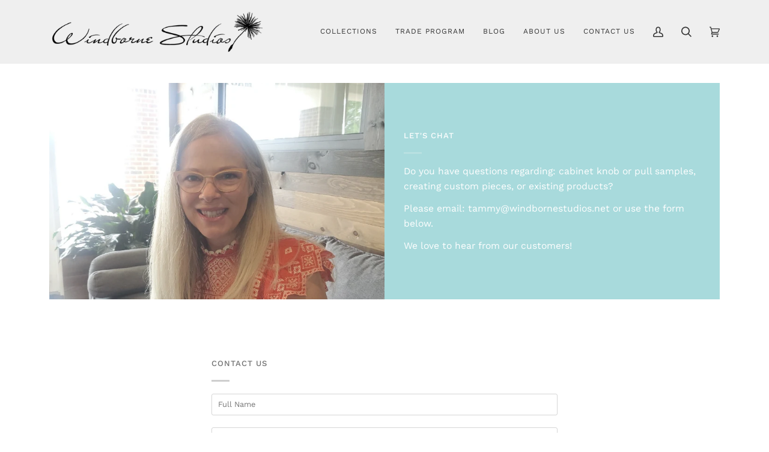

--- FILE ---
content_type: text/html; charset=utf-8
request_url: https://windbornestudios.net/pages/contact-us
body_size: 24237
content:
<!doctype html>
<html class="no-js" lang="en"><head>
  <meta charset="utf-8">
  <meta http-equiv="X-UA-Compatible" content="IE=edge,chrome=1">
  <meta name="viewport" content="width=device-width,initial-scale=1">
  <meta name="theme-color" content="#333333"><link rel="canonical" href="https://windbornestudios.net/pages/contact-us"><!-- ======================= Pipeline Theme V6.1.3 ========================= -->

  <link rel="preconnect" href="https://cdn.shopify.com" crossorigin>
  <link rel="preconnect" href="https://fonts.shopify.com" crossorigin>
  <link rel="preconnect" href="https://monorail-edge.shopifysvc.com" crossorigin>


  <link rel="preload" href="//windbornestudios.net/cdn/shop/t/30/assets/lazysizes.js?v=111431644619468174291664074143" as="script">
  <link rel="preload" href="//windbornestudios.net/cdn/shop/t/30/assets/vendor.js?v=159073106423563084681664074143" as="script">
  <link rel="preload" href="//windbornestudios.net/cdn/shop/t/30/assets/theme.js?v=156178741232049809941664074143" as="script">
  <link rel="preload" href="//windbornestudios.net/cdn/shop/t/30/assets/theme.css?v=46264090106499947261664074143" as="style">

  
<link rel="shortcut icon" href="//windbornestudios.net/cdn/shop/files/FAVICON_32x32.png?v=1646853659" type="image/png"><!-- Title and description ================================================ -->
  
  <title>
    

    Contact Us
&ndash; Windborne Studios

  </title><meta name="description" content="Feel free to send us a message with your questions or comments. We would love to help you update your kitchen or bath with beautiful new cabinet hardware!">
  <!-- /snippets/social-meta-tags.liquid --><meta property="og:site_name" content="Windborne Studios">
<meta property="og:url" content="https://windbornestudios.net/pages/contact-us">
<meta property="og:title" content="Contact Us">
<meta property="og:type" content="website">
<meta property="og:description" content="Feel free to send us a message with your questions or comments. We would love to help you update your kitchen or bath with beautiful new cabinet hardware!">


<meta name="twitter:site" content="@">
<meta name="twitter:card" content="summary_large_image">
<meta name="twitter:title" content="Contact Us">
<meta name="twitter:description" content="Feel free to send us a message with your questions or comments. We would love to help you update your kitchen or bath with beautiful new cabinet hardware!">
<!-- CSS ================================================================== -->
  
  <link href="//windbornestudios.net/cdn/shop/t/30/assets/font-settings.css?v=124734086299475640571759332084" rel="stylesheet" type="text/css" media="all" />

  
<style data-shopify>

:root {
/* ================ Product video ================ */

---color_video_bg: #f2f2f2;


/* ================ Color Variables ================ */

/* === Backgrounds ===*/
---color-bg: #ffffff;
---color-bg-accent: #a8dadc;

/* === Text colors ===*/
---color-text-dark: #0e0c0c;
---color-text: #333333;
---color-text-light: #707070;

/* === Bright color ===*/
---color-primary: #a8dadc;
---color-primary-hover: #63d0d5;
---color-primary-fade: rgba(168, 218, 220, 0.05);
---color-primary-fade-hover: rgba(168, 218, 220, 0.1);---color-primary-opposite: #000000;

/* === Secondary/link Color ===*/
---color-secondary: #333333;
---color-secondary-hover: #0f0b0b;
---color-secondary-fade: rgba(51, 51, 51, 0.05);
---color-secondary-fade-hover: rgba(51, 51, 51, 0.1);---color-secondary-opposite: #ffffff;

/* === Shades of grey ===*/
---color-a5:  rgba(51, 51, 51, 0.05);
---color-a10: rgba(51, 51, 51, 0.1);
---color-a20: rgba(51, 51, 51, 0.2);
---color-a35: rgba(51, 51, 51, 0.35);
---color-a50: rgba(51, 51, 51, 0.5);
---color-a80: rgba(51, 51, 51, 0.8);
---color-a90: rgba(51, 51, 51, 0.9);
---color-a95: rgba(51, 51, 51, 0.95);


/* ================ Inverted Color Variables ================ */

---inverse-bg: #333333;
---inverse-bg-accent: #fafafa;

/* === Text colors ===*/
---inverse-text-dark: #ffffff;
---inverse-text: #FFFFFF;
---inverse-text-light: #c2c2c2;

/* === Bright color ===*/
---inverse-primary: #333333;
---inverse-primary-hover: #0f0b0b;
---inverse-primary-fade: rgba(51, 51, 51, 0.05);
---inverse-primary-fade-hover: rgba(51, 51, 51, 0.1);---inverse-primary-opposite: #ffffff;


/* === Second Color ===*/
---inverse-secondary: #a8dadc;
---inverse-secondary-hover: #63d0d5;
---inverse-secondary-fade: rgba(168, 218, 220, 0.05);
---inverse-secondary-fade-hover: rgba(168, 218, 220, 0.1);---inverse-secondary-opposite: #000000;


/* === Shades of grey ===*/
---inverse-a5:  rgba(255, 255, 255, 0.05);
---inverse-a10: rgba(255, 255, 255, 0.1);
---inverse-a20: rgba(255, 255, 255, 0.2);
---inverse-a35: rgba(255, 255, 255, 0.3);
---inverse-a80: rgba(255, 255, 255, 0.8);
---inverse-a90: rgba(255, 255, 255, 0.9);
---inverse-a95: rgba(255, 255, 255, 0.95);


/* === Account Bar ===*/
---color-announcement-bg: #ffe697;
---color-announcement-text: #333333;

/* === Nav and dropdown link background ===*/
---color-nav: #efefef;
---color-nav-text: #333333;
---color-nav-border: #ffffff;
---color-nav-a10: rgba(51, 51, 51, 0.1);
---color-nav-a50: rgba(51, 51, 51, 0.5);

/* === Site Footer ===*/
---color-footer-bg: #a8dadc;
---color-footer-text: #333333;
---color-footer-a5: rgba(51, 51, 51, 0.05);
---color-footer-a15: rgba(51, 51, 51, 0.15);
---color-footer-a90: rgba(51, 51, 51, 0.9);

/* === Products ===*/
---product-grid-aspect-ratio: 80.0%;

/* === Product badges ===*/
---color-badge: #ffffff;
---color-badge-text: #656565;

/* === disabled form colors ===*/
---color-disabled-bg: #ebebeb;
---color-disabled-text: #b8b8b8;

---inverse-disabled-bg: #474747;
---inverse-disabled-text: #7a7a7a;

/* === Button Radius === */
---button-radius: 0px;


/* ================ Typography ================ */

---font-stack-body: "Work Sans", sans-serif;
---font-style-body: normal;
---font-weight-body: 400;
---font-weight-body-bold: 500;
---font-adjust-body: 0.9;

---font-stack-heading: Trirong, serif;
---font-style-heading: normal;
---font-weight-heading: 400;
---font-weight-heading-bold: 500;
---font-adjust-heading: 1.15;

  ---font-heading-space: initial;
  ---font-heading-caps: initial;


---font-stack-accent: "Work Sans", serif;
---font-style-accent: normal;
---font-weight-accent: 400;
---font-weight-accent-bold: 500;
---font-adjust-accent: 1.0;

---ico-select: url('//windbornestudios.net/cdn/shop/t/30/assets/ico-select.svg?v=100453803483958710311664128910');

---url-zoom: url('//windbornestudios.net/cdn/shop/t/30/assets/cursor-zoom.svg?v=27093804467454746331664074143');
---url-zoom-2x: url('//windbornestudios.net/cdn/shop/t/30/assets/cursor-zoom-2x.svg?v=50741160326478922511664074143');



}

</style>

  <link href="//windbornestudios.net/cdn/shop/t/30/assets/theme.css?v=46264090106499947261664074143" rel="stylesheet" type="text/css" media="all" />

  <script>
    document.documentElement.className = document.documentElement.className.replace('no-js', 'js');
    let root = '/';
    if (root[root.length - 1] !== '/') {
      root = `${root}/`;
    }
    var theme = {
      routes: {
        root_url: root,
        cart: '/cart',
        cart_add_url: '/cart/add',
        product_recommendations_url: '/recommendations/products'
      },
      assets: {
        photoswipe: '//windbornestudios.net/cdn/shop/t/30/assets/photoswipe.js?v=92904272307011895101664074143',
        smoothscroll: '//windbornestudios.net/cdn/shop/t/30/assets/smoothscroll.js?v=37906625415260927261664074143',
        swatches: '//windbornestudios.net/cdn/shop/t/30/assets/swatches.json?v=15782866867707730191664074143',
        noImage: '//windbornestudios.net/cdn/shopifycloud/storefront/assets/no-image-2048-a2addb12.gif',
        base: '//windbornestudios.net/cdn/shop/t/30/assets/'
      },
      strings: {
        swatchesKey: "Color, Colour",     
        addToCart: "Add to Cart",
        estimateShipping: "Estimate shipping",
        noShippingAvailable: "We do not ship to this destination.",
        free: "Free",
        from: "From",
        preOrder: "Pre-order",
        soldOut: "Sold Out",
        sale: "Sale",
        subscription: "Subscription",
        unavailable: "Unavailable",
        unitPrice: "Unit price",
        unitPriceSeparator: "per",        
        stockout: "All available stock is in cart",
        products: "Products",
        pages: "Pages",
        collections: "Collections",
        resultsFor: "Results for",
        noResultsFor: "No results for",
        articles: "Articles"
      },
      settings: {
        badge_sale_type: "dollar",
        search_products: true,
        search_collections: true,
        search_pages: true,
        search_articles: true,
        animate_hover: true,
        animate_scroll: true
      },
      info: {
        name: 'pipeline'
      },
      moneyFormat: "${{amount}}",
      version: '6.1.3'
    }
    let windowInnerHeight = window.innerHeight;
    document.documentElement.style.setProperty('--full-screen', `${windowInnerHeight}px`);
    document.documentElement.style.setProperty('--three-quarters', `${windowInnerHeight * 0.75}px`);
    document.documentElement.style.setProperty('--two-thirds', `${windowInnerHeight * 0.66}px`);
    document.documentElement.style.setProperty('--one-half', `${windowInnerHeight * 0.5}px`);
    document.documentElement.style.setProperty('--one-third', `${windowInnerHeight * 0.33}px`);
    document.documentElement.style.setProperty('--one-fifth', `${windowInnerHeight * 0.2}px`);

    window.lazySizesConfig = window.lazySizesConfig || {};
    window.lazySizesConfig.loadHidden = false;
  </script><!-- Theme Javascript ============================================================== -->
  <script src="//windbornestudios.net/cdn/shop/t/30/assets/lazysizes.js?v=111431644619468174291664074143" async="async"></script>
  <script src="//windbornestudios.net/cdn/shop/t/30/assets/vendor.js?v=159073106423563084681664074143" defer="defer"></script>
  <script src="//windbornestudios.net/cdn/shop/t/30/assets/theme.js?v=156178741232049809941664074143" defer="defer"></script>

  <script>
    (function () {
      function onPageShowEvents() {
        if ('requestIdleCallback' in window) {
          requestIdleCallback(initCartEvent)
        } else {
          initCartEvent()
        }
        function initCartEvent(){
          document.documentElement.dispatchEvent(new CustomEvent('theme:cart:init', {
            bubbles: true
          }));
        }
      };
      window.onpageshow = onPageShowEvents;
    })();
  </script>

  <script type="text/javascript">
    if (window.MSInputMethodContext && document.documentMode) {
      var scripts = document.getElementsByTagName('script')[0];
      var polyfill = document.createElement("script");
      polyfill.defer = true;
      polyfill.src = "//windbornestudios.net/cdn/shop/t/30/assets/ie11.js?v=144489047535103983231664074143";

      scripts.parentNode.insertBefore(polyfill, scripts);
    }
  </script>

  <!-- Shopify app scripts =========================================================== -->
  <!-- "snippets/buddha-megamenu.liquid" was not rendered, the associated app was uninstalled -->
  <script>window.performance && window.performance.mark && window.performance.mark('shopify.content_for_header.start');</script><meta name="google-site-verification" content="SivEBTzYswAmAhPkR0UMhSEcB5Kns3g9U-VqCaTUOYw">
<meta name="facebook-domain-verification" content="2duyadjzajuw8gcntghcejun5wc4fe">
<meta id="shopify-digital-wallet" name="shopify-digital-wallet" content="/16144865/digital_wallets/dialog">
<meta name="shopify-checkout-api-token" content="8d60e1d4fa0ede0b79ae87ba8cfa8230">
<script async="async" src="/checkouts/internal/preloads.js?locale=en-US"></script>
<link rel="preconnect" href="https://shop.app" crossorigin="anonymous">
<script async="async" src="https://shop.app/checkouts/internal/preloads.js?locale=en-US&shop_id=16144865" crossorigin="anonymous"></script>
<script id="apple-pay-shop-capabilities" type="application/json">{"shopId":16144865,"countryCode":"US","currencyCode":"USD","merchantCapabilities":["supports3DS"],"merchantId":"gid:\/\/shopify\/Shop\/16144865","merchantName":"Windborne Studios","requiredBillingContactFields":["postalAddress","email"],"requiredShippingContactFields":["postalAddress","email"],"shippingType":"shipping","supportedNetworks":["visa","masterCard","amex","discover","elo","jcb"],"total":{"type":"pending","label":"Windborne Studios","amount":"1.00"},"shopifyPaymentsEnabled":true,"supportsSubscriptions":true}</script>
<script id="shopify-features" type="application/json">{"accessToken":"8d60e1d4fa0ede0b79ae87ba8cfa8230","betas":["rich-media-storefront-analytics"],"domain":"windbornestudios.net","predictiveSearch":true,"shopId":16144865,"locale":"en"}</script>
<script>var Shopify = Shopify || {};
Shopify.shop = "windborne-studios.myshopify.com";
Shopify.locale = "en";
Shopify.currency = {"active":"USD","rate":"1.0"};
Shopify.country = "US";
Shopify.theme = {"name":"Copy of Windborne Studio Website","id":124182724650,"schema_name":"Pipeline","schema_version":"6.1.3","theme_store_id":739,"role":"main"};
Shopify.theme.handle = "null";
Shopify.theme.style = {"id":null,"handle":null};
Shopify.cdnHost = "windbornestudios.net/cdn";
Shopify.routes = Shopify.routes || {};
Shopify.routes.root = "/";</script>
<script type="module">!function(o){(o.Shopify=o.Shopify||{}).modules=!0}(window);</script>
<script>!function(o){function n(){var o=[];function n(){o.push(Array.prototype.slice.apply(arguments))}return n.q=o,n}var t=o.Shopify=o.Shopify||{};t.loadFeatures=n(),t.autoloadFeatures=n()}(window);</script>
<script>
  window.ShopifyPay = window.ShopifyPay || {};
  window.ShopifyPay.apiHost = "shop.app\/pay";
  window.ShopifyPay.redirectState = null;
</script>
<script id="shop-js-analytics" type="application/json">{"pageType":"page"}</script>
<script defer="defer" async type="module" src="//windbornestudios.net/cdn/shopifycloud/shop-js/modules/v2/client.init-shop-cart-sync_C5BV16lS.en.esm.js"></script>
<script defer="defer" async type="module" src="//windbornestudios.net/cdn/shopifycloud/shop-js/modules/v2/chunk.common_CygWptCX.esm.js"></script>
<script type="module">
  await import("//windbornestudios.net/cdn/shopifycloud/shop-js/modules/v2/client.init-shop-cart-sync_C5BV16lS.en.esm.js");
await import("//windbornestudios.net/cdn/shopifycloud/shop-js/modules/v2/chunk.common_CygWptCX.esm.js");

  window.Shopify.SignInWithShop?.initShopCartSync?.({"fedCMEnabled":true,"windoidEnabled":true});

</script>
<script>
  window.Shopify = window.Shopify || {};
  if (!window.Shopify.featureAssets) window.Shopify.featureAssets = {};
  window.Shopify.featureAssets['shop-js'] = {"shop-cart-sync":["modules/v2/client.shop-cart-sync_ZFArdW7E.en.esm.js","modules/v2/chunk.common_CygWptCX.esm.js"],"init-fed-cm":["modules/v2/client.init-fed-cm_CmiC4vf6.en.esm.js","modules/v2/chunk.common_CygWptCX.esm.js"],"shop-button":["modules/v2/client.shop-button_tlx5R9nI.en.esm.js","modules/v2/chunk.common_CygWptCX.esm.js"],"shop-cash-offers":["modules/v2/client.shop-cash-offers_DOA2yAJr.en.esm.js","modules/v2/chunk.common_CygWptCX.esm.js","modules/v2/chunk.modal_D71HUcav.esm.js"],"init-windoid":["modules/v2/client.init-windoid_sURxWdc1.en.esm.js","modules/v2/chunk.common_CygWptCX.esm.js"],"shop-toast-manager":["modules/v2/client.shop-toast-manager_ClPi3nE9.en.esm.js","modules/v2/chunk.common_CygWptCX.esm.js"],"init-shop-email-lookup-coordinator":["modules/v2/client.init-shop-email-lookup-coordinator_B8hsDcYM.en.esm.js","modules/v2/chunk.common_CygWptCX.esm.js"],"init-shop-cart-sync":["modules/v2/client.init-shop-cart-sync_C5BV16lS.en.esm.js","modules/v2/chunk.common_CygWptCX.esm.js"],"avatar":["modules/v2/client.avatar_BTnouDA3.en.esm.js"],"pay-button":["modules/v2/client.pay-button_FdsNuTd3.en.esm.js","modules/v2/chunk.common_CygWptCX.esm.js"],"init-customer-accounts":["modules/v2/client.init-customer-accounts_DxDtT_ad.en.esm.js","modules/v2/client.shop-login-button_C5VAVYt1.en.esm.js","modules/v2/chunk.common_CygWptCX.esm.js","modules/v2/chunk.modal_D71HUcav.esm.js"],"init-shop-for-new-customer-accounts":["modules/v2/client.init-shop-for-new-customer-accounts_ChsxoAhi.en.esm.js","modules/v2/client.shop-login-button_C5VAVYt1.en.esm.js","modules/v2/chunk.common_CygWptCX.esm.js","modules/v2/chunk.modal_D71HUcav.esm.js"],"shop-login-button":["modules/v2/client.shop-login-button_C5VAVYt1.en.esm.js","modules/v2/chunk.common_CygWptCX.esm.js","modules/v2/chunk.modal_D71HUcav.esm.js"],"init-customer-accounts-sign-up":["modules/v2/client.init-customer-accounts-sign-up_CPSyQ0Tj.en.esm.js","modules/v2/client.shop-login-button_C5VAVYt1.en.esm.js","modules/v2/chunk.common_CygWptCX.esm.js","modules/v2/chunk.modal_D71HUcav.esm.js"],"shop-follow-button":["modules/v2/client.shop-follow-button_Cva4Ekp9.en.esm.js","modules/v2/chunk.common_CygWptCX.esm.js","modules/v2/chunk.modal_D71HUcav.esm.js"],"checkout-modal":["modules/v2/client.checkout-modal_BPM8l0SH.en.esm.js","modules/v2/chunk.common_CygWptCX.esm.js","modules/v2/chunk.modal_D71HUcav.esm.js"],"lead-capture":["modules/v2/client.lead-capture_Bi8yE_yS.en.esm.js","modules/v2/chunk.common_CygWptCX.esm.js","modules/v2/chunk.modal_D71HUcav.esm.js"],"shop-login":["modules/v2/client.shop-login_D6lNrXab.en.esm.js","modules/v2/chunk.common_CygWptCX.esm.js","modules/v2/chunk.modal_D71HUcav.esm.js"],"payment-terms":["modules/v2/client.payment-terms_CZxnsJam.en.esm.js","modules/v2/chunk.common_CygWptCX.esm.js","modules/v2/chunk.modal_D71HUcav.esm.js"]};
</script>
<script id="__st">var __st={"a":16144865,"offset":-18000,"reqid":"ba483847-e7a3-46d4-b8e0-43be2663b710-1768695802","pageurl":"windbornestudios.net\/pages\/contact-us","s":"pages-214296589","u":"6fbbbd963252","p":"page","rtyp":"page","rid":214296589};</script>
<script>window.ShopifyPaypalV4VisibilityTracking = true;</script>
<script id="captcha-bootstrap">!function(){'use strict';const t='contact',e='account',n='new_comment',o=[[t,t],['blogs',n],['comments',n],[t,'customer']],c=[[e,'customer_login'],[e,'guest_login'],[e,'recover_customer_password'],[e,'create_customer']],r=t=>t.map((([t,e])=>`form[action*='/${t}']:not([data-nocaptcha='true']) input[name='form_type'][value='${e}']`)).join(','),a=t=>()=>t?[...document.querySelectorAll(t)].map((t=>t.form)):[];function s(){const t=[...o],e=r(t);return a(e)}const i='password',u='form_key',d=['recaptcha-v3-token','g-recaptcha-response','h-captcha-response',i],f=()=>{try{return window.sessionStorage}catch{return}},m='__shopify_v',_=t=>t.elements[u];function p(t,e,n=!1){try{const o=window.sessionStorage,c=JSON.parse(o.getItem(e)),{data:r}=function(t){const{data:e,action:n}=t;return t[m]||n?{data:e,action:n}:{data:t,action:n}}(c);for(const[e,n]of Object.entries(r))t.elements[e]&&(t.elements[e].value=n);n&&o.removeItem(e)}catch(o){console.error('form repopulation failed',{error:o})}}const l='form_type',E='cptcha';function T(t){t.dataset[E]=!0}const w=window,h=w.document,L='Shopify',v='ce_forms',y='captcha';let A=!1;((t,e)=>{const n=(g='f06e6c50-85a8-45c8-87d0-21a2b65856fe',I='https://cdn.shopify.com/shopifycloud/storefront-forms-hcaptcha/ce_storefront_forms_captcha_hcaptcha.v1.5.2.iife.js',D={infoText:'Protected by hCaptcha',privacyText:'Privacy',termsText:'Terms'},(t,e,n)=>{const o=w[L][v],c=o.bindForm;if(c)return c(t,g,e,D).then(n);var r;o.q.push([[t,g,e,D],n]),r=I,A||(h.body.append(Object.assign(h.createElement('script'),{id:'captcha-provider',async:!0,src:r})),A=!0)});var g,I,D;w[L]=w[L]||{},w[L][v]=w[L][v]||{},w[L][v].q=[],w[L][y]=w[L][y]||{},w[L][y].protect=function(t,e){n(t,void 0,e),T(t)},Object.freeze(w[L][y]),function(t,e,n,w,h,L){const[v,y,A,g]=function(t,e,n){const i=e?o:[],u=t?c:[],d=[...i,...u],f=r(d),m=r(i),_=r(d.filter((([t,e])=>n.includes(e))));return[a(f),a(m),a(_),s()]}(w,h,L),I=t=>{const e=t.target;return e instanceof HTMLFormElement?e:e&&e.form},D=t=>v().includes(t);t.addEventListener('submit',(t=>{const e=I(t);if(!e)return;const n=D(e)&&!e.dataset.hcaptchaBound&&!e.dataset.recaptchaBound,o=_(e),c=g().includes(e)&&(!o||!o.value);(n||c)&&t.preventDefault(),c&&!n&&(function(t){try{if(!f())return;!function(t){const e=f();if(!e)return;const n=_(t);if(!n)return;const o=n.value;o&&e.removeItem(o)}(t);const e=Array.from(Array(32),(()=>Math.random().toString(36)[2])).join('');!function(t,e){_(t)||t.append(Object.assign(document.createElement('input'),{type:'hidden',name:u})),t.elements[u].value=e}(t,e),function(t,e){const n=f();if(!n)return;const o=[...t.querySelectorAll(`input[type='${i}']`)].map((({name:t})=>t)),c=[...d,...o],r={};for(const[a,s]of new FormData(t).entries())c.includes(a)||(r[a]=s);n.setItem(e,JSON.stringify({[m]:1,action:t.action,data:r}))}(t,e)}catch(e){console.error('failed to persist form',e)}}(e),e.submit())}));const S=(t,e)=>{t&&!t.dataset[E]&&(n(t,e.some((e=>e===t))),T(t))};for(const o of['focusin','change'])t.addEventListener(o,(t=>{const e=I(t);D(e)&&S(e,y())}));const B=e.get('form_key'),M=e.get(l),P=B&&M;t.addEventListener('DOMContentLoaded',(()=>{const t=y();if(P)for(const e of t)e.elements[l].value===M&&p(e,B);[...new Set([...A(),...v().filter((t=>'true'===t.dataset.shopifyCaptcha))])].forEach((e=>S(e,t)))}))}(h,new URLSearchParams(w.location.search),n,t,e,['guest_login'])})(!0,!0)}();</script>
<script integrity="sha256-4kQ18oKyAcykRKYeNunJcIwy7WH5gtpwJnB7kiuLZ1E=" data-source-attribution="shopify.loadfeatures" defer="defer" src="//windbornestudios.net/cdn/shopifycloud/storefront/assets/storefront/load_feature-a0a9edcb.js" crossorigin="anonymous"></script>
<script crossorigin="anonymous" defer="defer" src="//windbornestudios.net/cdn/shopifycloud/storefront/assets/shopify_pay/storefront-65b4c6d7.js?v=20250812"></script>
<script data-source-attribution="shopify.dynamic_checkout.dynamic.init">var Shopify=Shopify||{};Shopify.PaymentButton=Shopify.PaymentButton||{isStorefrontPortableWallets:!0,init:function(){window.Shopify.PaymentButton.init=function(){};var t=document.createElement("script");t.src="https://windbornestudios.net/cdn/shopifycloud/portable-wallets/latest/portable-wallets.en.js",t.type="module",document.head.appendChild(t)}};
</script>
<script data-source-attribution="shopify.dynamic_checkout.buyer_consent">
  function portableWalletsHideBuyerConsent(e){var t=document.getElementById("shopify-buyer-consent"),n=document.getElementById("shopify-subscription-policy-button");t&&n&&(t.classList.add("hidden"),t.setAttribute("aria-hidden","true"),n.removeEventListener("click",e))}function portableWalletsShowBuyerConsent(e){var t=document.getElementById("shopify-buyer-consent"),n=document.getElementById("shopify-subscription-policy-button");t&&n&&(t.classList.remove("hidden"),t.removeAttribute("aria-hidden"),n.addEventListener("click",e))}window.Shopify?.PaymentButton&&(window.Shopify.PaymentButton.hideBuyerConsent=portableWalletsHideBuyerConsent,window.Shopify.PaymentButton.showBuyerConsent=portableWalletsShowBuyerConsent);
</script>
<script data-source-attribution="shopify.dynamic_checkout.cart.bootstrap">document.addEventListener("DOMContentLoaded",(function(){function t(){return document.querySelector("shopify-accelerated-checkout-cart, shopify-accelerated-checkout")}if(t())Shopify.PaymentButton.init();else{new MutationObserver((function(e,n){t()&&(Shopify.PaymentButton.init(),n.disconnect())})).observe(document.body,{childList:!0,subtree:!0})}}));
</script>
<script id='scb4127' type='text/javascript' async='' src='https://windbornestudios.net/cdn/shopifycloud/privacy-banner/storefront-banner.js'></script><link id="shopify-accelerated-checkout-styles" rel="stylesheet" media="screen" href="https://windbornestudios.net/cdn/shopifycloud/portable-wallets/latest/accelerated-checkout-backwards-compat.css" crossorigin="anonymous">
<style id="shopify-accelerated-checkout-cart">
        #shopify-buyer-consent {
  margin-top: 1em;
  display: inline-block;
  width: 100%;
}

#shopify-buyer-consent.hidden {
  display: none;
}

#shopify-subscription-policy-button {
  background: none;
  border: none;
  padding: 0;
  text-decoration: underline;
  font-size: inherit;
  cursor: pointer;
}

#shopify-subscription-policy-button::before {
  box-shadow: none;
}

      </style>

<script>window.performance && window.performance.mark && window.performance.mark('shopify.content_for_header.end');</script>
  <meta name="google-site-verification" content="aSi6zf4zP2Sdz50LsaeJUidO0RWfOEldWxjmQS_2lpo" />
<meta property="og:image" content="https://cdn.shopify.com/s/files/1/1614/4865/files/IMG_0686.png?height=628&pad_color=fff&v=1649696192&width=1200" />
<meta property="og:image:secure_url" content="https://cdn.shopify.com/s/files/1/1614/4865/files/IMG_0686.png?height=628&pad_color=fff&v=1649696192&width=1200" />
<meta property="og:image:width" content="1200" />
<meta property="og:image:height" content="628" />
<link href="https://monorail-edge.shopifysvc.com" rel="dns-prefetch">
<script>(function(){if ("sendBeacon" in navigator && "performance" in window) {try {var session_token_from_headers = performance.getEntriesByType('navigation')[0].serverTiming.find(x => x.name == '_s').description;} catch {var session_token_from_headers = undefined;}var session_cookie_matches = document.cookie.match(/_shopify_s=([^;]*)/);var session_token_from_cookie = session_cookie_matches && session_cookie_matches.length === 2 ? session_cookie_matches[1] : "";var session_token = session_token_from_headers || session_token_from_cookie || "";function handle_abandonment_event(e) {var entries = performance.getEntries().filter(function(entry) {return /monorail-edge.shopifysvc.com/.test(entry.name);});if (!window.abandonment_tracked && entries.length === 0) {window.abandonment_tracked = true;var currentMs = Date.now();var navigation_start = performance.timing.navigationStart;var payload = {shop_id: 16144865,url: window.location.href,navigation_start,duration: currentMs - navigation_start,session_token,page_type: "page"};window.navigator.sendBeacon("https://monorail-edge.shopifysvc.com/v1/produce", JSON.stringify({schema_id: "online_store_buyer_site_abandonment/1.1",payload: payload,metadata: {event_created_at_ms: currentMs,event_sent_at_ms: currentMs}}));}}window.addEventListener('pagehide', handle_abandonment_event);}}());</script>
<script id="web-pixels-manager-setup">(function e(e,d,r,n,o){if(void 0===o&&(o={}),!Boolean(null===(a=null===(i=window.Shopify)||void 0===i?void 0:i.analytics)||void 0===a?void 0:a.replayQueue)){var i,a;window.Shopify=window.Shopify||{};var t=window.Shopify;t.analytics=t.analytics||{};var s=t.analytics;s.replayQueue=[],s.publish=function(e,d,r){return s.replayQueue.push([e,d,r]),!0};try{self.performance.mark("wpm:start")}catch(e){}var l=function(){var e={modern:/Edge?\/(1{2}[4-9]|1[2-9]\d|[2-9]\d{2}|\d{4,})\.\d+(\.\d+|)|Firefox\/(1{2}[4-9]|1[2-9]\d|[2-9]\d{2}|\d{4,})\.\d+(\.\d+|)|Chrom(ium|e)\/(9{2}|\d{3,})\.\d+(\.\d+|)|(Maci|X1{2}).+ Version\/(15\.\d+|(1[6-9]|[2-9]\d|\d{3,})\.\d+)([,.]\d+|)( \(\w+\)|)( Mobile\/\w+|) Safari\/|Chrome.+OPR\/(9{2}|\d{3,})\.\d+\.\d+|(CPU[ +]OS|iPhone[ +]OS|CPU[ +]iPhone|CPU IPhone OS|CPU iPad OS)[ +]+(15[._]\d+|(1[6-9]|[2-9]\d|\d{3,})[._]\d+)([._]\d+|)|Android:?[ /-](13[3-9]|1[4-9]\d|[2-9]\d{2}|\d{4,})(\.\d+|)(\.\d+|)|Android.+Firefox\/(13[5-9]|1[4-9]\d|[2-9]\d{2}|\d{4,})\.\d+(\.\d+|)|Android.+Chrom(ium|e)\/(13[3-9]|1[4-9]\d|[2-9]\d{2}|\d{4,})\.\d+(\.\d+|)|SamsungBrowser\/([2-9]\d|\d{3,})\.\d+/,legacy:/Edge?\/(1[6-9]|[2-9]\d|\d{3,})\.\d+(\.\d+|)|Firefox\/(5[4-9]|[6-9]\d|\d{3,})\.\d+(\.\d+|)|Chrom(ium|e)\/(5[1-9]|[6-9]\d|\d{3,})\.\d+(\.\d+|)([\d.]+$|.*Safari\/(?![\d.]+ Edge\/[\d.]+$))|(Maci|X1{2}).+ Version\/(10\.\d+|(1[1-9]|[2-9]\d|\d{3,})\.\d+)([,.]\d+|)( \(\w+\)|)( Mobile\/\w+|) Safari\/|Chrome.+OPR\/(3[89]|[4-9]\d|\d{3,})\.\d+\.\d+|(CPU[ +]OS|iPhone[ +]OS|CPU[ +]iPhone|CPU IPhone OS|CPU iPad OS)[ +]+(10[._]\d+|(1[1-9]|[2-9]\d|\d{3,})[._]\d+)([._]\d+|)|Android:?[ /-](13[3-9]|1[4-9]\d|[2-9]\d{2}|\d{4,})(\.\d+|)(\.\d+|)|Mobile Safari.+OPR\/([89]\d|\d{3,})\.\d+\.\d+|Android.+Firefox\/(13[5-9]|1[4-9]\d|[2-9]\d{2}|\d{4,})\.\d+(\.\d+|)|Android.+Chrom(ium|e)\/(13[3-9]|1[4-9]\d|[2-9]\d{2}|\d{4,})\.\d+(\.\d+|)|Android.+(UC? ?Browser|UCWEB|U3)[ /]?(15\.([5-9]|\d{2,})|(1[6-9]|[2-9]\d|\d{3,})\.\d+)\.\d+|SamsungBrowser\/(5\.\d+|([6-9]|\d{2,})\.\d+)|Android.+MQ{2}Browser\/(14(\.(9|\d{2,})|)|(1[5-9]|[2-9]\d|\d{3,})(\.\d+|))(\.\d+|)|K[Aa][Ii]OS\/(3\.\d+|([4-9]|\d{2,})\.\d+)(\.\d+|)/},d=e.modern,r=e.legacy,n=navigator.userAgent;return n.match(d)?"modern":n.match(r)?"legacy":"unknown"}(),u="modern"===l?"modern":"legacy",c=(null!=n?n:{modern:"",legacy:""})[u],f=function(e){return[e.baseUrl,"/wpm","/b",e.hashVersion,"modern"===e.buildTarget?"m":"l",".js"].join("")}({baseUrl:d,hashVersion:r,buildTarget:u}),m=function(e){var d=e.version,r=e.bundleTarget,n=e.surface,o=e.pageUrl,i=e.monorailEndpoint;return{emit:function(e){var a=e.status,t=e.errorMsg,s=(new Date).getTime(),l=JSON.stringify({metadata:{event_sent_at_ms:s},events:[{schema_id:"web_pixels_manager_load/3.1",payload:{version:d,bundle_target:r,page_url:o,status:a,surface:n,error_msg:t},metadata:{event_created_at_ms:s}}]});if(!i)return console&&console.warn&&console.warn("[Web Pixels Manager] No Monorail endpoint provided, skipping logging."),!1;try{return self.navigator.sendBeacon.bind(self.navigator)(i,l)}catch(e){}var u=new XMLHttpRequest;try{return u.open("POST",i,!0),u.setRequestHeader("Content-Type","text/plain"),u.send(l),!0}catch(e){return console&&console.warn&&console.warn("[Web Pixels Manager] Got an unhandled error while logging to Monorail."),!1}}}}({version:r,bundleTarget:l,surface:e.surface,pageUrl:self.location.href,monorailEndpoint:e.monorailEndpoint});try{o.browserTarget=l,function(e){var d=e.src,r=e.async,n=void 0===r||r,o=e.onload,i=e.onerror,a=e.sri,t=e.scriptDataAttributes,s=void 0===t?{}:t,l=document.createElement("script"),u=document.querySelector("head"),c=document.querySelector("body");if(l.async=n,l.src=d,a&&(l.integrity=a,l.crossOrigin="anonymous"),s)for(var f in s)if(Object.prototype.hasOwnProperty.call(s,f))try{l.dataset[f]=s[f]}catch(e){}if(o&&l.addEventListener("load",o),i&&l.addEventListener("error",i),u)u.appendChild(l);else{if(!c)throw new Error("Did not find a head or body element to append the script");c.appendChild(l)}}({src:f,async:!0,onload:function(){if(!function(){var e,d;return Boolean(null===(d=null===(e=window.Shopify)||void 0===e?void 0:e.analytics)||void 0===d?void 0:d.initialized)}()){var d=window.webPixelsManager.init(e)||void 0;if(d){var r=window.Shopify.analytics;r.replayQueue.forEach((function(e){var r=e[0],n=e[1],o=e[2];d.publishCustomEvent(r,n,o)})),r.replayQueue=[],r.publish=d.publishCustomEvent,r.visitor=d.visitor,r.initialized=!0}}},onerror:function(){return m.emit({status:"failed",errorMsg:"".concat(f," has failed to load")})},sri:function(e){var d=/^sha384-[A-Za-z0-9+/=]+$/;return"string"==typeof e&&d.test(e)}(c)?c:"",scriptDataAttributes:o}),m.emit({status:"loading"})}catch(e){m.emit({status:"failed",errorMsg:(null==e?void 0:e.message)||"Unknown error"})}}})({shopId: 16144865,storefrontBaseUrl: "https://windbornestudios.net",extensionsBaseUrl: "https://extensions.shopifycdn.com/cdn/shopifycloud/web-pixels-manager",monorailEndpoint: "https://monorail-edge.shopifysvc.com/unstable/produce_batch",surface: "storefront-renderer",enabledBetaFlags: ["2dca8a86"],webPixelsConfigList: [{"id":"465600554","configuration":"{\"tagID\":\"2612900282204\"}","eventPayloadVersion":"v1","runtimeContext":"STRICT","scriptVersion":"18031546ee651571ed29edbe71a3550b","type":"APP","apiClientId":3009811,"privacyPurposes":["ANALYTICS","MARKETING","SALE_OF_DATA"],"dataSharingAdjustments":{"protectedCustomerApprovalScopes":["read_customer_address","read_customer_email","read_customer_name","read_customer_personal_data","read_customer_phone"]}},{"id":"386138154","configuration":"{\"config\":\"{\\\"pixel_id\\\":\\\"G-P5LCH8H89R\\\",\\\"target_country\\\":\\\"US\\\",\\\"gtag_events\\\":[{\\\"type\\\":\\\"begin_checkout\\\",\\\"action_label\\\":\\\"G-P5LCH8H89R\\\"},{\\\"type\\\":\\\"search\\\",\\\"action_label\\\":\\\"G-P5LCH8H89R\\\"},{\\\"type\\\":\\\"view_item\\\",\\\"action_label\\\":[\\\"G-P5LCH8H89R\\\",\\\"MC-QZMH2JGKRN\\\"]},{\\\"type\\\":\\\"purchase\\\",\\\"action_label\\\":[\\\"G-P5LCH8H89R\\\",\\\"MC-QZMH2JGKRN\\\"]},{\\\"type\\\":\\\"page_view\\\",\\\"action_label\\\":[\\\"G-P5LCH8H89R\\\",\\\"MC-QZMH2JGKRN\\\"]},{\\\"type\\\":\\\"add_payment_info\\\",\\\"action_label\\\":\\\"G-P5LCH8H89R\\\"},{\\\"type\\\":\\\"add_to_cart\\\",\\\"action_label\\\":\\\"G-P5LCH8H89R\\\"}],\\\"enable_monitoring_mode\\\":false}\"}","eventPayloadVersion":"v1","runtimeContext":"OPEN","scriptVersion":"b2a88bafab3e21179ed38636efcd8a93","type":"APP","apiClientId":1780363,"privacyPurposes":[],"dataSharingAdjustments":{"protectedCustomerApprovalScopes":["read_customer_address","read_customer_email","read_customer_name","read_customer_personal_data","read_customer_phone"]}},{"id":"120619050","configuration":"{\"pixel_id\":\"795643604414855\",\"pixel_type\":\"facebook_pixel\",\"metaapp_system_user_token\":\"-\"}","eventPayloadVersion":"v1","runtimeContext":"OPEN","scriptVersion":"ca16bc87fe92b6042fbaa3acc2fbdaa6","type":"APP","apiClientId":2329312,"privacyPurposes":["ANALYTICS","MARKETING","SALE_OF_DATA"],"dataSharingAdjustments":{"protectedCustomerApprovalScopes":["read_customer_address","read_customer_email","read_customer_name","read_customer_personal_data","read_customer_phone"]}},{"id":"shopify-app-pixel","configuration":"{}","eventPayloadVersion":"v1","runtimeContext":"STRICT","scriptVersion":"0450","apiClientId":"shopify-pixel","type":"APP","privacyPurposes":["ANALYTICS","MARKETING"]},{"id":"shopify-custom-pixel","eventPayloadVersion":"v1","runtimeContext":"LAX","scriptVersion":"0450","apiClientId":"shopify-pixel","type":"CUSTOM","privacyPurposes":["ANALYTICS","MARKETING"]}],isMerchantRequest: false,initData: {"shop":{"name":"Windborne Studios","paymentSettings":{"currencyCode":"USD"},"myshopifyDomain":"windborne-studios.myshopify.com","countryCode":"US","storefrontUrl":"https:\/\/windbornestudios.net"},"customer":null,"cart":null,"checkout":null,"productVariants":[],"purchasingCompany":null},},"https://windbornestudios.net/cdn","fcfee988w5aeb613cpc8e4bc33m6693e112",{"modern":"","legacy":""},{"shopId":"16144865","storefrontBaseUrl":"https:\/\/windbornestudios.net","extensionBaseUrl":"https:\/\/extensions.shopifycdn.com\/cdn\/shopifycloud\/web-pixels-manager","surface":"storefront-renderer","enabledBetaFlags":"[\"2dca8a86\"]","isMerchantRequest":"false","hashVersion":"fcfee988w5aeb613cpc8e4bc33m6693e112","publish":"custom","events":"[[\"page_viewed\",{}]]"});</script><script>
  window.ShopifyAnalytics = window.ShopifyAnalytics || {};
  window.ShopifyAnalytics.meta = window.ShopifyAnalytics.meta || {};
  window.ShopifyAnalytics.meta.currency = 'USD';
  var meta = {"page":{"pageType":"page","resourceType":"page","resourceId":214296589,"requestId":"ba483847-e7a3-46d4-b8e0-43be2663b710-1768695802"}};
  for (var attr in meta) {
    window.ShopifyAnalytics.meta[attr] = meta[attr];
  }
</script>
<script class="analytics">
  (function () {
    var customDocumentWrite = function(content) {
      var jquery = null;

      if (window.jQuery) {
        jquery = window.jQuery;
      } else if (window.Checkout && window.Checkout.$) {
        jquery = window.Checkout.$;
      }

      if (jquery) {
        jquery('body').append(content);
      }
    };

    var hasLoggedConversion = function(token) {
      if (token) {
        return document.cookie.indexOf('loggedConversion=' + token) !== -1;
      }
      return false;
    }

    var setCookieIfConversion = function(token) {
      if (token) {
        var twoMonthsFromNow = new Date(Date.now());
        twoMonthsFromNow.setMonth(twoMonthsFromNow.getMonth() + 2);

        document.cookie = 'loggedConversion=' + token + '; expires=' + twoMonthsFromNow;
      }
    }

    var trekkie = window.ShopifyAnalytics.lib = window.trekkie = window.trekkie || [];
    if (trekkie.integrations) {
      return;
    }
    trekkie.methods = [
      'identify',
      'page',
      'ready',
      'track',
      'trackForm',
      'trackLink'
    ];
    trekkie.factory = function(method) {
      return function() {
        var args = Array.prototype.slice.call(arguments);
        args.unshift(method);
        trekkie.push(args);
        return trekkie;
      };
    };
    for (var i = 0; i < trekkie.methods.length; i++) {
      var key = trekkie.methods[i];
      trekkie[key] = trekkie.factory(key);
    }
    trekkie.load = function(config) {
      trekkie.config = config || {};
      trekkie.config.initialDocumentCookie = document.cookie;
      var first = document.getElementsByTagName('script')[0];
      var script = document.createElement('script');
      script.type = 'text/javascript';
      script.onerror = function(e) {
        var scriptFallback = document.createElement('script');
        scriptFallback.type = 'text/javascript';
        scriptFallback.onerror = function(error) {
                var Monorail = {
      produce: function produce(monorailDomain, schemaId, payload) {
        var currentMs = new Date().getTime();
        var event = {
          schema_id: schemaId,
          payload: payload,
          metadata: {
            event_created_at_ms: currentMs,
            event_sent_at_ms: currentMs
          }
        };
        return Monorail.sendRequest("https://" + monorailDomain + "/v1/produce", JSON.stringify(event));
      },
      sendRequest: function sendRequest(endpointUrl, payload) {
        // Try the sendBeacon API
        if (window && window.navigator && typeof window.navigator.sendBeacon === 'function' && typeof window.Blob === 'function' && !Monorail.isIos12()) {
          var blobData = new window.Blob([payload], {
            type: 'text/plain'
          });

          if (window.navigator.sendBeacon(endpointUrl, blobData)) {
            return true;
          } // sendBeacon was not successful

        } // XHR beacon

        var xhr = new XMLHttpRequest();

        try {
          xhr.open('POST', endpointUrl);
          xhr.setRequestHeader('Content-Type', 'text/plain');
          xhr.send(payload);
        } catch (e) {
          console.log(e);
        }

        return false;
      },
      isIos12: function isIos12() {
        return window.navigator.userAgent.lastIndexOf('iPhone; CPU iPhone OS 12_') !== -1 || window.navigator.userAgent.lastIndexOf('iPad; CPU OS 12_') !== -1;
      }
    };
    Monorail.produce('monorail-edge.shopifysvc.com',
      'trekkie_storefront_load_errors/1.1',
      {shop_id: 16144865,
      theme_id: 124182724650,
      app_name: "storefront",
      context_url: window.location.href,
      source_url: "//windbornestudios.net/cdn/s/trekkie.storefront.cd680fe47e6c39ca5d5df5f0a32d569bc48c0f27.min.js"});

        };
        scriptFallback.async = true;
        scriptFallback.src = '//windbornestudios.net/cdn/s/trekkie.storefront.cd680fe47e6c39ca5d5df5f0a32d569bc48c0f27.min.js';
        first.parentNode.insertBefore(scriptFallback, first);
      };
      script.async = true;
      script.src = '//windbornestudios.net/cdn/s/trekkie.storefront.cd680fe47e6c39ca5d5df5f0a32d569bc48c0f27.min.js';
      first.parentNode.insertBefore(script, first);
    };
    trekkie.load(
      {"Trekkie":{"appName":"storefront","development":false,"defaultAttributes":{"shopId":16144865,"isMerchantRequest":null,"themeId":124182724650,"themeCityHash":"12246807837831373850","contentLanguage":"en","currency":"USD","eventMetadataId":"c6c1eeaf-ff16-4548-b92e-c2c40f920b3c"},"isServerSideCookieWritingEnabled":true,"monorailRegion":"shop_domain","enabledBetaFlags":["65f19447"]},"Session Attribution":{},"S2S":{"facebookCapiEnabled":false,"source":"trekkie-storefront-renderer","apiClientId":580111}}
    );

    var loaded = false;
    trekkie.ready(function() {
      if (loaded) return;
      loaded = true;

      window.ShopifyAnalytics.lib = window.trekkie;

      var originalDocumentWrite = document.write;
      document.write = customDocumentWrite;
      try { window.ShopifyAnalytics.merchantGoogleAnalytics.call(this); } catch(error) {};
      document.write = originalDocumentWrite;

      window.ShopifyAnalytics.lib.page(null,{"pageType":"page","resourceType":"page","resourceId":214296589,"requestId":"ba483847-e7a3-46d4-b8e0-43be2663b710-1768695802","shopifyEmitted":true});

      var match = window.location.pathname.match(/checkouts\/(.+)\/(thank_you|post_purchase)/)
      var token = match? match[1]: undefined;
      if (!hasLoggedConversion(token)) {
        setCookieIfConversion(token);
        
      }
    });


        var eventsListenerScript = document.createElement('script');
        eventsListenerScript.async = true;
        eventsListenerScript.src = "//windbornestudios.net/cdn/shopifycloud/storefront/assets/shop_events_listener-3da45d37.js";
        document.getElementsByTagName('head')[0].appendChild(eventsListenerScript);

})();</script>
  <script>
  if (!window.ga || (window.ga && typeof window.ga !== 'function')) {
    window.ga = function ga() {
      (window.ga.q = window.ga.q || []).push(arguments);
      if (window.Shopify && window.Shopify.analytics && typeof window.Shopify.analytics.publish === 'function') {
        window.Shopify.analytics.publish("ga_stub_called", {}, {sendTo: "google_osp_migration"});
      }
      console.error("Shopify's Google Analytics stub called with:", Array.from(arguments), "\nSee https://help.shopify.com/manual/promoting-marketing/pixels/pixel-migration#google for more information.");
    };
    if (window.Shopify && window.Shopify.analytics && typeof window.Shopify.analytics.publish === 'function') {
      window.Shopify.analytics.publish("ga_stub_initialized", {}, {sendTo: "google_osp_migration"});
    }
  }
</script>
<script
  defer
  src="https://windbornestudios.net/cdn/shopifycloud/perf-kit/shopify-perf-kit-3.0.4.min.js"
  data-application="storefront-renderer"
  data-shop-id="16144865"
  data-render-region="gcp-us-central1"
  data-page-type="page"
  data-theme-instance-id="124182724650"
  data-theme-name="Pipeline"
  data-theme-version="6.1.3"
  data-monorail-region="shop_domain"
  data-resource-timing-sampling-rate="10"
  data-shs="true"
  data-shs-beacon="true"
  data-shs-export-with-fetch="true"
  data-shs-logs-sample-rate="1"
  data-shs-beacon-endpoint="https://windbornestudios.net/api/collect"
></script>
</head>

<body id="contact-us" class="template-page ">

  <a class="in-page-link visually-hidden skip-link" href="#MainContent">Skip to content</a>

  <div id="shopify-section-announcement" class="shopify-section">
</div>
  <div id="shopify-section-header" class="shopify-section"><style> 
  :root { 
    ---color-nav-text-transparent: #ffffff; 
    --menu-height: calc(105px);
  } 
</style>













<div class="header__wrapper"
  data-header-wrapper
  style="--bar-opacity: 0; --bar-width: 0; --bar-left: 0;"
  data-header-transparent="false"
  data-underline-current="false"
  data-header-sticky="directional"
  data-header-style="split"
  data-section-id="header"
  data-section-type="header">

  <header class="theme__header" role="banner" data-header-height>
    <div class="wrapper">
      <div class="header__mobile">
        
    <div class="header__mobile__left">
      <button class="header__mobile__button"      
        data-drawer-toggle="hamburger"
        aria-label="Open menu" 
        aria-haspopup="true" 
        aria-expanded="false" 
        aria-controls="header-menu">
        <svg aria-hidden="true" focusable="false" role="presentation" class="icon icon-nav" viewBox="0 0 25 25"><path d="M0 4.062h25v2H0zm0 7h25v2H0zm0 7h25v2H0z"/></svg>
      </button>
    </div>
    
<div class="header__logo header__logo--image">
    <a class="header__logo__link" 
        href="/"
        style="width: 360px;">
      
<img data-src="//windbornestudios.net/cdn/shop/files/IMG_0686_{width}x.png?v=1649696192"
          class="lazyload logo__img logo__img--color"
          width="2048"
          height="432"
          data-widths="[110, 160, 220, 320, 480, 540, 720, 900]"
          data-sizes="auto"
          data-aspectratio="4.7407407407407405"
          alt="Windborne Studios">
      
      

      
        <noscript>
          <img class="logo__img" style="opacity: 1;" src="//windbornestudios.net/cdn/shop/files/IMG_0686_360x.png?v=1649696192" alt=""/>
        </noscript>
      
    </a>
  </div>

    <div class="header__mobile__right">
      <a class="header__mobile__button"
       data-drawer-toggle="drawer-cart"
        href="/cart">
        <svg aria-hidden="true" focusable="false" role="presentation" class="icon icon-cart" viewBox="0 0 25 25"><path d="M5.058 23a2 2 0 104.001-.001A2 2 0 005.058 23zm12.079 0c0 1.104.896 2 2 2s1.942-.896 1.942-2-.838-2-1.942-2-2 .896-2 2zM0 1a1 1 0 001 1h1.078l.894 3.341L5.058 13c0 .072.034.134.042.204l-1.018 4.58A.997.997 0 005.058 19h16.71a1 1 0 000-2H6.306l.458-2.061c.1.017.19.061.294.061h12.31c1.104 0 1.712-.218 2.244-1.5l3.248-6.964C25.423 4.75 24.186 4 23.079 4H5.058c-.157 0-.292.054-.438.088L3.844.772A1 1 0 002.87 0H1a1 1 0 00-1 1zm5.098 5H22.93l-3.192 6.798c-.038.086-.07.147-.094.19-.067.006-.113.012-.277.012H7.058v-.198l-.038-.195L5.098 6z"/></svg>
        <span class="visually-hidden">Cart</span>
        
  <span class="header__cart__status">
    <span data-header-cart-price="0">
      $0.00
    </span>
    <span data-header-cart-count="0">
      (0)
    </span>
    
<span data-header-cart-full="false"></span>
  </span>

      </a>
    </div>

      </div>
      <div data-header-desktop class="header__desktop header__desktop--split"><div  data-takes-space class="header__desktop__bar__l">
              
<div class="header__logo header__logo--image">
    <a class="header__logo__link" 
        href="/"
        style="width: 360px;">
      
<img data-src="//windbornestudios.net/cdn/shop/files/IMG_0686_{width}x.png?v=1649696192"
          class="lazyload logo__img logo__img--color"
          width="2048"
          height="432"
          data-widths="[110, 160, 220, 320, 480, 540, 720, 900]"
          data-sizes="auto"
          data-aspectratio="4.7407407407407405"
          alt="Windborne Studios">
      
      

      
        <noscript>
          <img class="logo__img" style="opacity: 1;" src="//windbornestudios.net/cdn/shop/files/IMG_0686_360x.png?v=1649696192" alt=""/>
        </noscript>
      
    </a>
  </div>

            </div>
            <div  data-takes-space class="header__desktop__bar__r">
              <div class="header__desktop__bar__inline">
                
  <nav class="header__menu">
    <div class="header__menu__inner" data-text-items-wrapper>
      
        

<div class="menu__item  parent"
  data-main-menu-text-item
   
    aria-haspopup="true" 
    aria-expanded="false"
    data-hover-disclosure-toggle="dropdown-a2f7954ba99cbdf15364364b0d1ae851"
    aria-controls="dropdown-a2f7954ba99cbdf15364364b0d1ae851"
  >
  <a href="/collections/all-products" data-top-link class="navlink navlink--toplevel">
    <span class="navtext">Collections</span>
  </a>
  
    <div class="header__dropdown"
      data-hover-disclosure
      id="dropdown-a2f7954ba99cbdf15364364b0d1ae851">
      <div class="header__dropdown__wrapper">
        <div class="header__dropdown__inner">
            
              <a href="/collections/glassia-collection" data-stagger class="navlink navlink--child">
                <span class="navtext">Glassia</span>
              </a>
            
              <a href="/collections/pebble-gold-fleck" data-stagger class="navlink navlink--child">
                <span class="navtext">Gold Fleck</span>
              </a>
            
              <a href="/collections/iridescent-collection" data-stagger class="navlink navlink--child">
                <span class="navtext">Iridescent</span>
              </a>
            
              <a href="/collections/mica" data-stagger class="navlink navlink--child">
                <span class="navtext">Mica</span>
              </a>
            
              <a href="/collections/millennialpink" data-stagger class="navlink navlink--child">
                <span class="navtext">Millenial Pink</span>
              </a>
            
              <a href="/collections/pebble-ombre" data-stagger class="navlink navlink--child">
                <span class="navtext">Ombré</span>
              </a>
            
              <a href="/collections/pebbles-collection" data-stagger class="navlink navlink--child">
                <span class="navtext">Pebble</span>
              </a>
            
              <a href="/collections/pearl-collection" data-stagger class="navlink navlink--child">
                <span class="navtext">Pearl</span>
              </a>
            
              <a href="/collections/shell-collection" data-stagger class="navlink navlink--child">
                <span class="navtext">Shell</span>
              </a>
            
              <a href="/collections/tropics" data-stagger class="navlink navlink--child">
                <span class="navtext">Tropics</span>
              </a>
             </div>
      </div>
    </div>
  
</div>

      
        

<div class="menu__item  child"
  data-main-menu-text-item
  >
  <a href="/pages/trade-program" data-top-link class="navlink navlink--toplevel">
    <span class="navtext">Trade Program</span>
  </a>
  
</div>

      
        

<div class="menu__item  child"
  data-main-menu-text-item
  >
  <a href="/blogs/the-studio-blog" data-top-link class="navlink navlink--toplevel">
    <span class="navtext">Blog</span>
  </a>
  
</div>

      
        

<div class="menu__item  parent"
  data-main-menu-text-item
   
    aria-haspopup="true" 
    aria-expanded="false"
    data-hover-disclosure-toggle="dropdown-2310b5016d02455f861e5f4b733c2e50"
    aria-controls="dropdown-2310b5016d02455f861e5f4b733c2e50"
  >
  <a href="/pages/about" data-top-link class="navlink navlink--toplevel">
    <span class="navtext">About Us</span>
  </a>
  
    <div class="header__dropdown"
      data-hover-disclosure
      id="dropdown-2310b5016d02455f861e5f4b733c2e50">
      <div class="header__dropdown__wrapper">
        <div class="header__dropdown__inner">
            
              <a href="/pages/about" data-stagger class="navlink navlink--child">
                <span class="navtext">About Us</span>
              </a>
            
              <a href="/pages/inspiration" data-stagger class="navlink navlink--child">
                <span class="navtext">Inspiration</span>
              </a>
            
              <a href="/pages/bp-custom-work" data-stagger class="navlink navlink--child">
                <span class="navtext">Custom Work</span>
              </a>
            
              <a href="/pages/policies" data-stagger class="navlink navlink--child">
                <span class="navtext">Policies</span>
              </a>
             </div>
      </div>
    </div>
  
</div>

      
        

<div class="menu__item  child main-menu--active"
  data-main-menu-text-item
  >
  <a href="/pages/contact-us" data-top-link class="navlink navlink--toplevel">
    <span class="navtext">Contact Us</span>
  </a>
  
</div>

      
      <div class="hover__bar"></div>
      <div class="hover__bg"></div>
    </div>
  </nav>

                
<div class="header__desktop__buttons header__desktop__buttons--icons" ><div class="header__desktop__button " >
        <a href="/account" class="navlink">
          
            <svg aria-hidden="true" focusable="false" role="presentation" class="icon icon-account" viewBox="0 0 16 16"><path d="M10.713 8.771c.31.112.53.191.743.27.555.204.985.372 1.367.539 1.229.535 1.993 1.055 2.418 1.885.464.937.722 1.958.758 2.997.03.84-.662 1.538-1.524 1.538H1.525c-.862 0-1.554-.697-1.524-1.538a7.36 7.36 0 01.767-3.016c.416-.811 1.18-1.33 2.41-1.866a25.25 25.25 0 011.366-.54l.972-.35a1.42 1.42 0 00-.006-.072c-.937-1.086-1.369-2.267-1.369-4.17C4.141 1.756 5.517 0 8.003 0c2.485 0 3.856 1.755 3.856 4.448 0 2.03-.492 3.237-1.563 4.386.169-.18.197-.253.207-.305a1.2 1.2 0 00-.019.16l.228.082zm-9.188 5.742h12.95a5.88 5.88 0 00-.608-2.402c-.428-.835-2.214-1.414-4.46-2.224-.608-.218-.509-1.765-.24-2.053.631-.677 1.166-1.471 1.166-3.386 0-1.934-.782-2.96-2.33-2.96-1.549 0-2.336 1.026-2.336 2.96 0 1.915.534 2.709 1.165 3.386.27.288.369 1.833-.238 2.053-2.245.81-4.033 1.389-4.462 2.224a5.88 5.88 0 00-.607 2.402z"/></svg>
            <span class="visually-hidden">My Account</span>
          
        </a>
      </div>
    

    
      <div class="header__desktop__button " >
        <a href="/search" class="navlink" data-popdown-toggle="search-popdown">
          
            <svg aria-hidden="true" focusable="false" role="presentation" class="icon icon-search" viewBox="0 0 16 16"><path d="M16 14.864L14.863 16l-4.24-4.241a6.406 6.406 0 01-4.048 1.392 6.61 6.61 0 01-4.65-1.925A6.493 6.493 0 01.5 9.098 6.51 6.51 0 010 6.575a6.536 6.536 0 011.922-4.652A6.62 6.62 0 014.062.5 6.52 6.52 0 016.575 0 6.5 6.5 0 019.1.5c.8.332 1.51.806 2.129 1.423a6.454 6.454 0 011.436 2.13 6.54 6.54 0 01.498 2.522c0 1.503-.468 2.853-1.4 4.048L16 14.864zM3.053 10.091c.973.972 2.147 1.461 3.522 1.461 1.378 0 2.551-.489 3.525-1.461.968-.967 1.45-2.138 1.45-3.514 0-1.37-.482-2.545-1.45-3.524-.981-.968-2.154-1.45-3.525-1.45-1.376 0-2.547.483-3.513 1.45-.973.973-1.46 2.146-1.46 3.523 0 1.375.483 2.548 1.45 3.515z"/></svg>
            <span class="visually-hidden">Search</span>
          
        </a>
      </div>
    

    <div class="header__desktop__button " >
      <a href="/cart" 
        class="navlink navlink--cart" 
        data-drawer-toggle="drawer-cart">
        
          <svg aria-hidden="true" focusable="false" role="presentation" class="icon icon-cart" viewBox="0 0 25 25"><path d="M5.058 23a2 2 0 104.001-.001A2 2 0 005.058 23zm12.079 0c0 1.104.896 2 2 2s1.942-.896 1.942-2-.838-2-1.942-2-2 .896-2 2zM0 1a1 1 0 001 1h1.078l.894 3.341L5.058 13c0 .072.034.134.042.204l-1.018 4.58A.997.997 0 005.058 19h16.71a1 1 0 000-2H6.306l.458-2.061c.1.017.19.061.294.061h12.31c1.104 0 1.712-.218 2.244-1.5l3.248-6.964C25.423 4.75 24.186 4 23.079 4H5.058c-.157 0-.292.054-.438.088L3.844.772A1 1 0 002.87 0H1a1 1 0 00-1 1zm5.098 5H22.93l-3.192 6.798c-.038.086-.07.147-.094.19-.067.006-.113.012-.277.012H7.058v-.198l-.038-.195L5.098 6z"/></svg>
          <span class="visually-hidden">Cart</span>
          
  <span class="header__cart__status">
    <span data-header-cart-price="0">
      $0.00
    </span>
    <span data-header-cart-count="0">
      (0)
    </span>
    
<span data-header-cart-full="false"></span>
  </span>

        
      </a>
    </div>

  </div>

              </div>
            </div></div>
    </div>
  </header>
  
  <nav class="drawer header__drawer display-none" 
    data-drawer="hamburger"
    aria-label="Main menu" 
    id="header-menu">
    <div class="drawer__content">
      <div class="drawer__top">


        <div class="drawer__top__left"><form method="post" action="/localization" id="localization-form-drawer" accept-charset="UTF-8" class="header__drawer__selects" enctype="multipart/form-data"><input type="hidden" name="form_type" value="localization" /><input type="hidden" name="utf8" value="✓" /><input type="hidden" name="_method" value="put" /><input type="hidden" name="return_to" value="/pages/contact-us" /></form><a class="drawer__account" href="/account">
              <svg aria-hidden="true" focusable="false" role="presentation" class="icon icon-account" viewBox="0 0 16 16"><path d="M10.713 8.771c.31.112.53.191.743.27.555.204.985.372 1.367.539 1.229.535 1.993 1.055 2.418 1.885.464.937.722 1.958.758 2.997.03.84-.662 1.538-1.524 1.538H1.525c-.862 0-1.554-.697-1.524-1.538a7.36 7.36 0 01.767-3.016c.416-.811 1.18-1.33 2.41-1.866a25.25 25.25 0 011.366-.54l.972-.35a1.42 1.42 0 00-.006-.072c-.937-1.086-1.369-2.267-1.369-4.17C4.141 1.756 5.517 0 8.003 0c2.485 0 3.856 1.755 3.856 4.448 0 2.03-.492 3.237-1.563 4.386.169-.18.197-.253.207-.305a1.2 1.2 0 00-.019.16l.228.082zm-9.188 5.742h12.95a5.88 5.88 0 00-.608-2.402c-.428-.835-2.214-1.414-4.46-2.224-.608-.218-.509-1.765-.24-2.053.631-.677 1.166-1.471 1.166-3.386 0-1.934-.782-2.96-2.33-2.96-1.549 0-2.336 1.026-2.336 2.96 0 1.915.534 2.709 1.165 3.386.27.288.369 1.833-.238 2.053-2.245.81-4.033 1.389-4.462 2.224a5.88 5.88 0 00-.607 2.402z"/></svg>
              <span class="visually-hidden">My Account</span>
            </a></div>

        <button class="drawer__button drawer__close"
          data-drawer-toggle="hamburger"  
          aria-label="Close">
          <svg aria-hidden="true" focusable="false" role="presentation" class="icon icon-close" viewBox="0 0 15 15"><g fill-rule="evenodd"><path d="M2.06 1l12.02 12.021-1.06 1.061L1 2.062z"/><path d="M1 13.02L13.022 1l1.061 1.06-12.02 12.02z"/></g></svg>
        </button>
      </div>
      <div class="drawer__inner" data-drawer-scrolls>
        
          <div class="drawer__search" data-drawer-search>
            

<div data-search-popdown-wrap>
  <div id="search-drawer" class="search-drawer search__predictive" data-popdown-outer>
    <div class="item--loadbar" data-loading-indicator style="display: none;"></div>
    <div class="search__predictive__outer">
      <div class="wrapper">
        <div class="search__predictive__main">
          <form class="search__predictive__form"
              action="/search"
              method="get"
              role="search">
            <button class="search__predictive__form__button" type="submit">
              <span class="visually-hidden">Search</span>
              <svg aria-hidden="true" focusable="false" role="presentation" class="icon icon-search" viewBox="0 0 16 16"><path d="M16 14.864L14.863 16l-4.24-4.241a6.406 6.406 0 01-4.048 1.392 6.61 6.61 0 01-4.65-1.925A6.493 6.493 0 01.5 9.098 6.51 6.51 0 010 6.575a6.536 6.536 0 011.922-4.652A6.62 6.62 0 014.062.5 6.52 6.52 0 016.575 0 6.5 6.5 0 019.1.5c.8.332 1.51.806 2.129 1.423a6.454 6.454 0 011.436 2.13 6.54 6.54 0 01.498 2.522c0 1.503-.468 2.853-1.4 4.048L16 14.864zM3.053 10.091c.973.972 2.147 1.461 3.522 1.461 1.378 0 2.551-.489 3.525-1.461.968-.967 1.45-2.138 1.45-3.514 0-1.37-.482-2.545-1.45-3.524-.981-.968-2.154-1.45-3.525-1.45-1.376 0-2.547.483-3.513 1.45-.973.973-1.46 2.146-1.46 3.523 0 1.375.483 2.548 1.45 3.515z"/></svg>
            </button>
            <input type="search"
            data-predictive-search-input
            name="q" 
            value="" 
            placeholder="Search..." 
            aria-label="Search our store">
          </form>
          <div class="search__predictive__close">
            <button class="search__predictive__close__inner" data-close-popdown aria-label="Close">
              <svg aria-hidden="true" focusable="false" role="presentation" class="icon icon-close-small" viewBox="0 0 15 15"><g fill-rule="evenodd"><path d="M2.237 1.073l12.021 12.021-1.414 1.414L.824 2.488z"/><path d="M.823 13.094l12.021-12.02 1.414 1.413-12.02 12.021z"/></g></svg>
            </button>
          </div>

          <div class="search__predictive__clear">
            <button class="search__predictive__close__inner" data-clear-input aria-label="Close">
              <svg aria-hidden="true" focusable="false" role="presentation" class="icon icon-close" viewBox="0 0 15 15"><g fill-rule="evenodd"><path d="M2.06 1l12.02 12.021-1.06 1.061L1 2.062z"/><path d="M1 13.02L13.022 1l1.061 1.06-12.02 12.02z"/></g></svg>
            </button>
          </div>
        </div>
      </div>
    </div>
    <div class="header__search__results" data-predictive-search-results>
      <div class="wrapper">
        <div class="search__results__empty" data-predictive-search-aria></div>
        <div class="search__results__outer">

          <div class="search__results__products">
            <div class="search__results__products__title" data-product-title-wrap></div>
            <div class="search__results__products__list" data-product-wrap>
              
            </div>
          </div>
          <div class="search__results__other">
            <div class="search__results__other__list" data-collection-wrap></div>
            <div class="search__results__other__list" data-article-wrap></div>
            <div class="search__results__other__list" data-page-wrap></div>
          </div>
        </div>
      </div>
    </div>
  </div>

  

  <script data-predictive-search-aria-template type="text/x-template">
    <div aria-live="polite">
      <p>
        
          {{@if(it.count)}}
            <span class="badge">{{ it.count }}</span>
          {{/if}}
          {{ it.title }} <em>{{ it.query }}</em>
        
      </p>
    </div>
  </script>

  <script data-predictive-search-title-template type="text/x-template">
    <div class="search__results__heading">
      
        <p>
          <span class="search__results__title">{{ it.title }}</span>
          <span class="badge">{{ it.count }}</span>
        </p>
      
    </div>
  </script>

  <script data-search-other-template type="text/x-template">
    
      {{@each(it) => object, index}}
        <div class="other__inline animates" style="animation-delay: {{ index | animationDelay }}ms;">
          <p class="other__inline__title">
            <a href="{{ object.url }}">{{ object.title | safe }}</a>
          </p>
        </div>
      {{/each}}
    
  </script>

  <script data-search-product-template type="text/x-template">
    
      {{@each(it) => object, index}}
        <a href="{{ object.url }}" class="product__inline animates" style="animation-delay: {{ index | animationDelay }}ms;">
          <div class="product__inline__image">
            <img class="img-aspect-ratio" width="{{object.featured_image.width}}" height="{{ object.featured_image.height }}" alt="{{ object.featured_image.alt }}" src="{{ object.thumb }}">
          </div>
          <div>
            <p class="product__inline__title">
              {{ object.title | safe }}
            </p>
            <p class="product__inline__price">
              <span class="price {{ object.classes }}">
                {{ object.price | safe }}
              </span>
              {{@if(object.sold_out)}}
                <br /><em>{{ object.sold_out_translation }}</em>
              {{/if}}
              {{@if(object.on_sale)}}
                <span class="compare-at">
                  {{ object.compare_at_price | safe }}
                </span>
              {{/if}}
            </p>
          </div>
        </a>
      {{/each}}
    
  </script>

</div>
          </div>
        
        <div class="drawer__menu" data-stagger-animation data-sliderule-pane="0">
          
            

<div class="sliderule__wrapper"><button class="sliderow"
      data-animates
      data-sliderule-open="sliderule-8c4adf861ed1b7d29271981095b33a89">
      <span class="sliderow__title">Collections</span>
      <span class="sliderule__chevron--right">
        <svg aria-hidden="true" focusable="false" role="presentation" class="icon icon-arrow-medium-right" viewBox="0 0 9 15"><path fill-rule="evenodd" d="M6.875 7.066L.87 1.06 1.93 0l6.006 6.005L7.94 6 9 7.06l-.004.006.005.005-1.06 1.06-.006-.004-6.005 6.005-1.061-1.06 6.005-6.006z"/></svg>
        <span class="visually-hidden">Expand menu</span>
      </span>
    </button>

    <div class="mobile__menu__dropdown sliderule__panel" 
      data-sliderule 
      id="sliderule-8c4adf861ed1b7d29271981095b33a89">

      <div class="sliderow" data-animates>
        <button class="drawer__button"
          data-sliderule-close="sliderule-8c4adf861ed1b7d29271981095b33a89">
          <span class="sliderule__chevron--left">
            <svg aria-hidden="true" focusable="false" role="presentation" class="icon icon-arrow-medium-left" viewBox="0 0 9 15"><path fill-rule="evenodd" d="M2.127 7.066L8.132 1.06 7.072 0 1.065 6.005 1.061 6 0 7.06l.004.006L0 7.07l1.06 1.06.006-.004 6.005 6.005 1.061-1.06-6.005-6.006z"/></svg>
            <span class="visually-hidden">Hide menu</span>
          </span>
        </button>
        
<a class="sliderow__title" href="/collections/all-products">Collections</a>
      </div>

      
        
        
        

<div class="sliderule__wrapper">
    <div class="sliderow" data-animates>
      
<a class="sliderow__title" href="/collections/glassia-collection">Glassia</a>
    </div></div>
      
        
        
        

<div class="sliderule__wrapper">
    <div class="sliderow" data-animates>
      
<a class="sliderow__title" href="/collections/pebble-gold-fleck">Gold Fleck</a>
    </div></div>
      
        
        
        

<div class="sliderule__wrapper">
    <div class="sliderow" data-animates>
      
<a class="sliderow__title" href="/collections/iridescent-collection">Iridescent</a>
    </div></div>
      
        
        
        

<div class="sliderule__wrapper">
    <div class="sliderow" data-animates>
      
<a class="sliderow__title" href="/collections/mica">Mica</a>
    </div></div>
      
        
        
        

<div class="sliderule__wrapper">
    <div class="sliderow" data-animates>
      
<a class="sliderow__title" href="/collections/millennialpink">Millenial Pink</a>
    </div></div>
      
        
        
        

<div class="sliderule__wrapper">
    <div class="sliderow" data-animates>
      
<a class="sliderow__title" href="/collections/pebble-ombre">Ombré</a>
    </div></div>
      
        
        
        

<div class="sliderule__wrapper">
    <div class="sliderow" data-animates>
      
<a class="sliderow__title" href="/collections/pebbles-collection">Pebble</a>
    </div></div>
      
        
        
        

<div class="sliderule__wrapper">
    <div class="sliderow" data-animates>
      
<a class="sliderow__title" href="/collections/pearl-collection">Pearl</a>
    </div></div>
      
        
        
        

<div class="sliderule__wrapper">
    <div class="sliderow" data-animates>
      
<a class="sliderow__title" href="/collections/shell-collection">Shell</a>
    </div></div>
      
        
        
        

<div class="sliderule__wrapper">
    <div class="sliderow" data-animates>
      
<a class="sliderow__title" href="/collections/tropics">Tropics</a>
    </div></div>
      
<div class="sliderule-grid blocks-0">
           
        </div></div></div>
          
            

<div class="sliderule__wrapper">
    <div class="sliderow" data-animates>
      
<a class="sliderow__title" href="/pages/trade-program">Trade Program</a>
    </div></div>
          
            

<div class="sliderule__wrapper">
    <div class="sliderow" data-animates>
      
<a class="sliderow__title" href="/blogs/the-studio-blog">Blog</a>
    </div></div>
          
            

<div class="sliderule__wrapper"><button class="sliderow"
      data-animates
      data-sliderule-open="sliderule-c3e2a2ecc5b51058c918aa34f8c186b6">
      <span class="sliderow__title">About Us</span>
      <span class="sliderule__chevron--right">
        <svg aria-hidden="true" focusable="false" role="presentation" class="icon icon-arrow-medium-right" viewBox="0 0 9 15"><path fill-rule="evenodd" d="M6.875 7.066L.87 1.06 1.93 0l6.006 6.005L7.94 6 9 7.06l-.004.006.005.005-1.06 1.06-.006-.004-6.005 6.005-1.061-1.06 6.005-6.006z"/></svg>
        <span class="visually-hidden">Expand menu</span>
      </span>
    </button>

    <div class="mobile__menu__dropdown sliderule__panel" 
      data-sliderule 
      id="sliderule-c3e2a2ecc5b51058c918aa34f8c186b6">

      <div class="sliderow" data-animates>
        <button class="drawer__button"
          data-sliderule-close="sliderule-c3e2a2ecc5b51058c918aa34f8c186b6">
          <span class="sliderule__chevron--left">
            <svg aria-hidden="true" focusable="false" role="presentation" class="icon icon-arrow-medium-left" viewBox="0 0 9 15"><path fill-rule="evenodd" d="M2.127 7.066L8.132 1.06 7.072 0 1.065 6.005 1.061 6 0 7.06l.004.006L0 7.07l1.06 1.06.006-.004 6.005 6.005 1.061-1.06-6.005-6.006z"/></svg>
            <span class="visually-hidden">Hide menu</span>
          </span>
        </button>
        
<a class="sliderow__title" href="/pages/about">About Us</a>
      </div>

      
        
        
        

<div class="sliderule__wrapper">
    <div class="sliderow" data-animates>
      
<a class="sliderow__title" href="/pages/about">About Us</a>
    </div></div>
      
        
        
        

<div class="sliderule__wrapper">
    <div class="sliderow" data-animates>
      
<a class="sliderow__title" href="/pages/inspiration">Inspiration</a>
    </div></div>
      
        
        
        

<div class="sliderule__wrapper">
    <div class="sliderow" data-animates>
      
<a class="sliderow__title" href="/pages/bp-custom-work">Custom Work</a>
    </div></div>
      
        
        
        

<div class="sliderule__wrapper">
    <div class="sliderow" data-animates>
      
<a class="sliderow__title" href="/pages/policies">Policies</a>
    </div></div>
      
<div class="sliderule-grid blocks-0">
           
        </div></div></div>
          
            

<div class="sliderule__wrapper">
    <div class="sliderow" data-animates>
      
<a class="sliderow__title" href="/pages/contact-us">Contact Us</a>
    </div></div>
          
        </div>
      </div>
    </div>
    <span class="drawer__underlay" data-drawer-underlay>
      <span class="drawer__underlay__fill"></span>
      <span class="drawer__underlay__blur"></span>
    </span>
  </nav>


<nav class="drawer cart__drawer drawer--right  palette--light bg--neutral" 
  data-drawer="drawer-cart"
  aria-label="Cart" 
  id="drawer-cart">
  <div class="drawer__content">
    <div class="drawer__top">

      <div class="drawer__top__left">
        <p class="cart__drawer__title">Cart</p>
      </div>

      <button class="drawer__button drawer__close"
        data-drawer-toggle="drawer-cart"  
        aria-label="Close">
        <svg aria-hidden="true" focusable="false" role="presentation" class="icon icon-close" viewBox="0 0 15 15"><g fill-rule="evenodd"><path d="M2.06 1l12.02 12.021-1.06 1.061L1 2.062z"/><path d="M1 13.02L13.022 1l1.061 1.06-12.02 12.02z"/></g></svg>
      </button>
    </div>
    <div class="drawer__body" data-drawer-scrolls>
      










      
      <div class="errors" data-form-errors style="display: none;"></div>

      
      <div class="cart--hidden" data-cart-empty >
        <div class="cart__empty align--middle-center">
  <div class="wrapper">
    <p class="h4--body m0">Your cart is empty.</p>
    <div class="image-overlay image-overlay-5"></div>
  </div>
</div>
<a href="/collections/all" class="cart__circle__wrapper">
  <div class="cart__circle">
    <svg aria-hidden="true" focusable="false" role="presentation" class="icon icon-cart" viewBox="0 0 25 25"><path d="M5.058 23a2 2 0 104.001-.001A2 2 0 005.058 23zm12.079 0c0 1.104.896 2 2 2s1.942-.896 1.942-2-.838-2-1.942-2-2 .896-2 2zM0 1a1 1 0 001 1h1.078l.894 3.341L5.058 13c0 .072.034.134.042.204l-1.018 4.58A.997.997 0 005.058 19h16.71a1 1 0 000-2H6.306l.458-2.061c.1.017.19.061.294.061h12.31c1.104 0 1.712-.218 2.244-1.5l3.248-6.964C25.423 4.75 24.186 4 23.079 4H5.058c-.157 0-.292.054-.438.088L3.844.772A1 1 0 002.87 0H1a1 1 0 00-1 1zm5.098 5H22.93l-3.192 6.798c-.038.086-.07.147-.094.19-.067.006-.113.012-.277.012H7.058v-.198l-.038-.195L5.098 6z"/></svg>
  </div>
  <p class="cart__continue__link">
    Continue browsing
  </p>
</a>
      </div>

      
      <div data-cart-form data-cart-loading>
        <div data-line-items>
          <div class="cart__items cart__items--blankstate">
            <div class="cart__items__row">
              <div class="item--loadbar"></div>
              <div class="cart__items__grid">
                <div class="cart__items__image">
                  <span class="cart__items__img empty-content"></span>
                </div>
                <div class="cart__items__title empty-content"></div>
                <div class="cart__items__price empty-content"></div>
              </div>
            </div>
          </div>
        </div>
      </div>
    </div>
    <div class="drawer__bottom cart--hidden" data-cart-bottom data-accordion-group><div class="drawer__bottom__notes drawer__accordion">
          <button class="accordion__title"
            data-accordion-trigger="accordion-cart-notes"
            aria-controls="accordion-"
            aria-haspopup="true" 
            aria-expanded="false">
            How did you hear about us?
          </button>
          <div class="accordion__body drawer__accordion__body" 
            data-accordion-body
            id="accordion-cart-notes">
            <label class="visually-hidden" for="CartSpecialInstructions">How did you hear about us?</label>
            <textarea name="note" placeholder="How did you hear about us?" class="drawer__notes__input input-full" id="CartSpecialInstructions" data-cart-note></textarea>
          </div>
        </div><p class="drawer__bottom__meta small"><em>Shipping &amp; taxes calculated at checkout</em></p>

      <div class="drawer__footer__subtotal" data-cart-subtotal>
        
      </div>

      <form action="/cart" method="post" novalidate class="cart">
        <button type="submit" name="checkout" class="btn btn--primary btn--large btn--full uppercase checkout__button">
          Check Out • <span data-cart-final>$0.00</span>
        </button>
      </form>
      
    </div>
  </div>
  <span class="drawer__underlay" data-drawer-underlay>
    <span class="drawer__underlay__fill"></span>
    <span class="drawer__underlay__blur"></span>
  </span>
</nav>

<div data-product-add-popdown-wrapper class="product-add-popdown"></div>
</div>

<div class="header__backfill"
  data-header-backfill
  style="height: var(--menu-height);"></div>


<script type="application/ld+json">
{
  "@context": "http://schema.org",
  "@type": "Organization",
  "name": "Windborne Studios",
  
    
    "logo": "https:\/\/windbornestudios.net\/cdn\/shop\/files\/IMG_0686_2048x.png?v=1649696192",
  
  "sameAs": [
    "",
    "https:\/\/www.facebook.com\/windbornestudio\/",
    "https:\/\/www.instagram.com\/windbornestudios\/?hl=en",
    "https:\/\/www.pinterest.com\/Windborne_Studios\/_created\/",
    "",
    "",
    "",
    "",
    ""
  ],
  "url": "https:\/\/windbornestudios.net\/pages\/contact-us"
}
</script>




</div>

  <main class="main-content" id="MainContent">
    <div id="shopify-section-template--14813249011754__1646849909fb63b854" class="shopify-section">

<section data-section-id="template--14813249011754__1646849909fb63b854"
  data-section-type="custom-content"
  data-overflow-wrapper
  data-overlay-header
  style="--padding-ratio: 100%"
  class="brick__section brick--2   wrapper--brick use_screen_one_half ">
  
    
        <div class="brick__block" data-overflow-frame >
          <div class="brick__block__image text--white">
            <div class="hero__content__wrapper align--middle-center">
              <div class="hero__content" data-overflow-content>

                
</div></div>

            <div class="image-overlay" style="--bg:#ffffff; opacity:0.1;"></div>
<div class="image__hero__frame fade-in-child use_screen_one_half "
  data-overflow-background
  
  data-parallax-wrapper>

  <div class="image__hero__pane">
    <div class="image__hero__scale"
    
        style="height: 100.0vw;"
        data-parallax-img
    >
      <div class="background-size-cover lazyload"
        data-bgset="
//windbornestudios.net/cdn/shop/files/D9576876-8716-4067-AA68-EE807856EDC4_180x.jpg?v=1664294482 180w 180h,
    //windbornestudios.net/cdn/shop/files/D9576876-8716-4067-AA68-EE807856EDC4_360x.jpg?v=1664294482 360w 360h,
    //windbornestudios.net/cdn/shop/files/D9576876-8716-4067-AA68-EE807856EDC4_540x.jpg?v=1664294482 540w 540h,
    //windbornestudios.net/cdn/shop/files/D9576876-8716-4067-AA68-EE807856EDC4_720x.jpg?v=1664294482 720w 720h,
    
    
    
    
    
    
    
    
    
    
    
    
    
    
    //windbornestudios.net/cdn/shop/files/D9576876-8716-4067-AA68-EE807856EDC4.jpg?v=1664294482 800w 800h"
        style="background-position: center top;"
        role="img"
        aria-label=""></div>
    </div>
  </div>

  <noscript>
    <img src="//windbornestudios.net/cdn/shop/files/D9576876-8716-4067-AA68-EE807856EDC4_720x.jpg?v=1664294482" alt="" class="responsive-wide-image"/>
  </noscript>
</div>
  </div>
        </div>
      
  
    
<div class="brick__block" data-prevent-transparent-header >
          <div class="brick__block__text text--white" data-overflow-frame style="--bg: #a8dadc;">
            <div class="brick__block__text__inner">
              <div class="text__standard text-left" data-overflow-content>
                
                
                  <p class="standard__kicker kicker__line"
                    data-aos="hero"
                    data-aos-anchor="[data-section-id='template--14813249011754__1646849909fb63b854']"
                    data-aos-order="1">
                    Let's Chat
                  </p>
                

                

                
                  
                  
                  <div class="standard__rte font--3 columns--1 "
                    data-aos="hero"
                    data-aos-anchor="[data-section-id='template--14813249011754__1646849909fb63b854']"
                    data-aos-order="3">
                    <p>Do you have questions regarding: cabinet knob or pull samples, creating custom pieces, or existing products?</p><p>Please email: tammy@windbornestudios.net or use the form below.</p><p>We love to hear from our customers! </p>
                  </div>
                

                

              </div>
            </div>
          </div>
        </div>
      
  
  
</section>


</div><div id="shopify-section-template--14813249011754__contact" class="shopify-section"><!-- /templates/page.contact.liquid -->

<section class="text--neutral margin--medium palette--light bg--neutral" data-section-id="template--14813249011754__contact" data-section-type="contact">
  <div class="wrapper--narrow">
    <div class="text__standard text-left">
      
        <p class="standard__kicker kicker__line">
          Contact us
        </p>
      
      <div>
        <form method="post" action="/contact#contact-us-page" id="contact-us-page" accept-charset="UTF-8" class="contact-form"><input type="hidden" name="form_type" value="contact" /><input type="hidden" name="utf8" value="✓" />

          
          

          

          

            
                <div class="float__wrapper" >
                  <label for="Form-template--14813249011754__contact-0">Full Name</label>
                  <input type="text" id="Form-template--14813249011754__contact-0" name="contact[full-name]" placeholder="Full Name" autocapitalize="words" value="" />
                </div>
    
              
          

            
                <div class="float__wrapper" >
                  <label for="Form-template--14813249011754__contact-1">Email</label>
                  <input type="email" id="Form-template--14813249011754__contact-1" name="contact[email]" placeholder="Email" autocorrect="off" autocapitalize="off" />
                </div>
    
              
          

            
                <div class="float__wrapper" >
                  <label for="Form-template--14813249011754__contact-2">Message</label>
                  <textarea rows="10" id="Form-template--14813249011754__contact-2" name="contact[body]" placeholder="Message"></textarea>
                </div>
    
              
          
    
          
          
    
          
    
          

          <div class="form__legal">
            <p data-spam-detection-disclaimer="">This site is protected by hCaptcha and the hCaptcha <a href="https://hcaptcha.com/privacy">Privacy Policy</a> and <a href="https://hcaptcha.com/terms">Terms of Service</a> apply.</p>

          </div>

          <button type="submit" class="btn uppercase">
            Send
          </button>
        </form>
      </div>
    </div>
  </div>
</section>

</div><div id="shopify-section-template--14813249011754__1664133898ed9c1b75" class="shopify-section"><div class="homepage-collection palette--light bg--neutral"
  data-section-id="template--14813249011754__1664133898ed9c1b75"
  data-section-type="collection-row">
  <div class="wrapper">
    
      <h2 class="home__subtitle">Best-Selling glassia collection</h2>
    
    <div class="js-grid" data-grid-large="3" data-grid-small="2">
      <!-- /snippets/product-grid-item.liquid -->
      
        

<div class="product-grid-item " data-grid-item>
  <div style="padding:7.59493670886076% 0;">
    <a href="/products/glassia-indigo-mist-3-cc-pull" data-grid-link class="lazy-image double__image" aria-label="Glassia | Indigo Mist Glass Pull | 3&quot; CC" style="padding-top:64.81012658227849%; background-image:  url('//windbornestudios.net/cdn/shop/products/LB5_1x1.jpg?v=1571609715');">
      <div class="lazyload fade-in collection__image__top"
        data-bgset="
//windbornestudios.net/cdn/shop/products/LB5_180x.jpg?v=1571609715 180w 117h,
    //windbornestudios.net/cdn/shop/products/LB5_360x.jpg?v=1571609715 360w 233h,
    //windbornestudios.net/cdn/shop/products/LB5_540x.jpg?v=1571609715 540w 350h,
    //windbornestudios.net/cdn/shop/products/LB5_720x.jpg?v=1571609715 720w 467h,
    //windbornestudios.net/cdn/shop/products/LB5_900x.jpg?v=1571609715 900w 583h,
    //windbornestudios.net/cdn/shop/products/LB5_1080x.jpg?v=1571609715 1080w 700h,
    //windbornestudios.net/cdn/shop/products/LB5_1296x.jpg?v=1571609715 1296w 840h,
    //windbornestudios.net/cdn/shop/products/LB5_1512x.jpg?v=1571609715 1512w 980h,
    
    
    
    
    
    
    
    
    
    
    //windbornestudios.net/cdn/shop/products/LB5.jpg?v=1571609715 1580w 1024h" 
        role="img"
        aria-label="Glassia | Indigo Mist | 3&quot; CC Pull"></div>
      
        <div class="collection__image__bottom"><img data-src="//windbornestudios.net/cdn/shop/products/GK_03_5a95be56-cae3-4806-9849-0c4012ce4eff_{width}x.jpg?v=1571609715"
            class="lazyload img-object-cover lazypostload-desktop"
            width="4928"
            height="3264"
            data-widths="[110, 160, 220, 320, 480, 540, 720, 900]"
            data-sizes="auto"
            data-aspectratio="1.5098039215686274"
            alt="Glassia | Indigo Mist | 3&quot; CC Pull">
        </div>
      
        <div class="product-grid-item__slide" data-grid-slide></div>
      
    </a>
  </div>
  <noscript>
    <a href="/products/glassia-indigo-mist-3-cc-pull">
      <img class="responsive-wide-image" src="//windbornestudios.net/cdn/shop/products/LB5_360x.jpg?v=1571609715" alt="Glassia | Indigo Mist | 3&quot; CC Pull">
      
    </a>
  </noscript>
  <div class="product__grid__info product__grid__info--under text-center">
    <a href="/products/glassia-indigo-mist-3-cc-pull">
      <div class="product__grid__title__wrapper">
        <p class="product__grid__title">
          Glassia | Indigo Mist Glass Pull | 3" CC
        </p></div>
      <div class="product__grid__price">
        <span class="price">
          
          $72.95
        </span>
        
        
        
        
      </div>
    </a>
  </div>
</div>

      
        

<div class="product-grid-item " data-grid-item>
  <div style="width:80.0%; margin: 0 auto;">
    <a href="/products/glassia-indigo-mist-circle-knob" data-grid-link class="lazy-image double__image" aria-label="Glassia | Indigo Mist Glass Knob | 1.5&quot; Circle" style="padding-top:100.0%; background-image:  url('//windbornestudios.net/cdn/shop/products/LB3_1x1.jpg?v=1571609715');">
      <div class="lazyload fade-in collection__image__top"
        data-bgset="
//windbornestudios.net/cdn/shop/products/LB3_180x.jpg?v=1571609715 180w 180h,
    //windbornestudios.net/cdn/shop/products/LB3_360x.jpg?v=1571609715 360w 360h,
    //windbornestudios.net/cdn/shop/products/LB3_540x.jpg?v=1571609715 540w 540h,
    //windbornestudios.net/cdn/shop/products/LB3_720x.jpg?v=1571609715 720w 720h,
    //windbornestudios.net/cdn/shop/products/LB3_900x.jpg?v=1571609715 900w 900h,
    
    
    
    
    
    
    
    
    
    
    
    
    
    //windbornestudios.net/cdn/shop/products/LB3.jpg?v=1571609715 1024w 1024h" 
        role="img"
        aria-label="Glassia | Indigo Mist | Circle Knob"></div>
      
        <div class="collection__image__bottom"><img data-src="//windbornestudios.net/cdn/shop/products/GK_03_9b7edb9e-a51b-45c0-8c2f-0986b6e696ab_{width}x.jpg?v=1571609715"
            class="lazyload img-object-cover lazypostload-desktop"
            width="4928"
            height="3264"
            data-widths="[110, 160, 220, 320, 480, 540, 720, 900]"
            data-sizes="auto"
            data-aspectratio="1.5098039215686274"
            alt="Glassia | Indigo Mist | Circle Knob">
        </div>
      
        <div class="product-grid-item__slide" data-grid-slide></div>
      
    </a>
  </div>
  <noscript>
    <a href="/products/glassia-indigo-mist-circle-knob">
      <img class="responsive-wide-image" src="//windbornestudios.net/cdn/shop/products/LB3_360x.jpg?v=1571609715" alt="Glassia | Indigo Mist | Circle Knob">
      
    </a>
  </noscript>
  <div class="product__grid__info product__grid__info--under text-center">
    <a href="/products/glassia-indigo-mist-circle-knob">
      <div class="product__grid__title__wrapper">
        <p class="product__grid__title">
          Glassia | Indigo Mist Glass Knob | 1.5" Circle
        </p></div>
      <div class="product__grid__price">
        <span class="price">
          
          $35.00
        </span>
        
        
        
        
      </div>
    </a>
  </div>
</div>

      
        

<div class="product-grid-item " data-grid-item>
  <div style="width:80.0%; margin: 0 auto;">
    <a href="/products/glassia-indigo-mist-square-knob" data-grid-link class="lazy-image double__image" aria-label="Glassia | Indigo Mist Glass Knob | 1.5&quot; Square" style="padding-top:100.0%; background-image:  url('//windbornestudios.net/cdn/shop/products/LB1_1x1.jpg?v=1571609646');">
      <div class="lazyload fade-in collection__image__top"
        data-bgset="
//windbornestudios.net/cdn/shop/products/LB1_180x.jpg?v=1571609646 180w 180h,
    //windbornestudios.net/cdn/shop/products/LB1_360x.jpg?v=1571609646 360w 360h,
    //windbornestudios.net/cdn/shop/products/LB1_540x.jpg?v=1571609646 540w 540h,
    //windbornestudios.net/cdn/shop/products/LB1_720x.jpg?v=1571609646 720w 720h,
    //windbornestudios.net/cdn/shop/products/LB1_900x.jpg?v=1571609646 900w 900h,
    
    
    
    
    
    
    
    
    
    
    
    
    
    //windbornestudios.net/cdn/shop/products/LB1.jpg?v=1571609646 1024w 1024h" 
        role="img"
        aria-label="Glassia | Indigo Mist | Square Knob"></div>
      
        <div class="collection__image__bottom"><img data-src="//windbornestudios.net/cdn/shop/products/GK_03_7db7cc84-7089-4fc0-b318-e5adccfead01_{width}x.jpg?v=1571609646"
            class="lazyload img-object-cover lazypostload-desktop"
            width="4928"
            height="3264"
            data-widths="[110, 160, 220, 320, 480, 540, 720, 900]"
            data-sizes="auto"
            data-aspectratio="1.5098039215686274"
            alt="Glassia | Indigo Mist | Square Knob">
        </div>
      
        <div class="product-grid-item__slide" data-grid-slide></div>
      
    </a>
  </div>
  <noscript>
    <a href="/products/glassia-indigo-mist-square-knob">
      <img class="responsive-wide-image" src="//windbornestudios.net/cdn/shop/products/LB1_360x.jpg?v=1571609646" alt="Glassia | Indigo Mist | Square Knob">
      
    </a>
  </noscript>
  <div class="product__grid__info product__grid__info--under text-center">
    <a href="/products/glassia-indigo-mist-square-knob">
      <div class="product__grid__title__wrapper">
        <p class="product__grid__title">
          Glassia | Indigo Mist Glass Knob | 1.5" Square
        </p></div>
      <div class="product__grid__price">
        <span class="price">
          
          $38.95
        </span>
        
        
        
        
      </div>
    </a>
  </div>
</div>

      
        

<div class="product-grid-item " data-grid-item>
  <div style="width:80.0%; margin: 0 auto;">
    <a href="/products/glassia-timber-wood-1-1-2-circle-knob" data-grid-link class="lazy-image double__image" aria-label="Glassia | Timber Wood Glass Knob | 1.5&quot; Circle" style="padding-top:100.0%; background-image:  url('//windbornestudios.net/cdn/shop/products/IB3_9410d830-b8e9-4df8-b3d2-75cf8b060f68_1x1.jpg?v=1571609715');">
      <div class="lazyload fade-in collection__image__top"
        data-bgset="
//windbornestudios.net/cdn/shop/products/IB3_9410d830-b8e9-4df8-b3d2-75cf8b060f68_180x.jpg?v=1571609715 180w 180h,
    //windbornestudios.net/cdn/shop/products/IB3_9410d830-b8e9-4df8-b3d2-75cf8b060f68_360x.jpg?v=1571609715 360w 360h,
    //windbornestudios.net/cdn/shop/products/IB3_9410d830-b8e9-4df8-b3d2-75cf8b060f68_540x.jpg?v=1571609715 540w 540h,
    //windbornestudios.net/cdn/shop/products/IB3_9410d830-b8e9-4df8-b3d2-75cf8b060f68_720x.jpg?v=1571609715 720w 720h,
    //windbornestudios.net/cdn/shop/products/IB3_9410d830-b8e9-4df8-b3d2-75cf8b060f68_900x.jpg?v=1571609715 900w 900h,
    
    
    
    
    
    
    
    
    
    
    
    
    
    //windbornestudios.net/cdn/shop/products/IB3_9410d830-b8e9-4df8-b3d2-75cf8b060f68.jpg?v=1571609715 1024w 1024h" 
        role="img"
        aria-label="Glassia | Timber Wood | 1 1/2&quot; Circle Knob"></div>
      
        <div class="collection__image__bottom"><img data-src="//windbornestudios.net/cdn/shop/products/a50d8687f45445b3b86934d74128b21c.thumbnail.0000000000_{width}x.jpg?v=1679066296"
            class="lazyload img-object-cover lazypostload-desktop"
            width="2160"
            height="2700"
            data-widths="[110, 160, 220, 320, 480, 540, 720, 900]"
            data-sizes="auto"
            data-aspectratio="0.8"
            alt="Glassia | Timber Wood Glass Knob | 1.5&quot; Circle">
        </div>
      
        <div class="product-grid-item__slide" data-grid-slide></div>
      
    </a>
  </div>
  <noscript>
    <a href="/products/glassia-timber-wood-1-1-2-circle-knob">
      <img class="responsive-wide-image" src="//windbornestudios.net/cdn/shop/products/IB3_9410d830-b8e9-4df8-b3d2-75cf8b060f68_360x.jpg?v=1571609715" alt="Glassia | Timber Wood | 1 1/2&quot; Circle Knob">
      
    </a>
  </noscript>
  <div class="product__grid__info product__grid__info--under text-center">
    <a href="/products/glassia-timber-wood-1-1-2-circle-knob">
      <div class="product__grid__title__wrapper">
        <p class="product__grid__title">
          Glassia | Timber Wood Glass Knob | 1.5" Circle
        </p></div>
      <div class="product__grid__price">
        <span class="price">
          
          $35.00
        </span>
        
        
        
        
      </div>
    </a>
  </div>
</div>

      
        

<div class="product-grid-item " data-grid-item>
  <div style="width:80.0%; margin: 0 auto;">
    <a href="/products/glassia-timber-wood-1-1-2-square-knob" data-grid-link class="lazy-image double__image" aria-label="Glassia | Timber Wood Glass Knob | 1.5&quot; Square" style="padding-top:100.0%; background-image:  url('//windbornestudios.net/cdn/shop/products/IB1_16025ebd-414e-4a2d-821b-a418b52ca19c_1x1.jpg?v=1571609714');">
      <div class="lazyload fade-in collection__image__top"
        data-bgset="
//windbornestudios.net/cdn/shop/products/IB1_16025ebd-414e-4a2d-821b-a418b52ca19c_180x.jpg?v=1571609714 180w 180h,
    //windbornestudios.net/cdn/shop/products/IB1_16025ebd-414e-4a2d-821b-a418b52ca19c_360x.jpg?v=1571609714 360w 360h,
    //windbornestudios.net/cdn/shop/products/IB1_16025ebd-414e-4a2d-821b-a418b52ca19c_540x.jpg?v=1571609714 540w 540h,
    //windbornestudios.net/cdn/shop/products/IB1_16025ebd-414e-4a2d-821b-a418b52ca19c_720x.jpg?v=1571609714 720w 720h,
    //windbornestudios.net/cdn/shop/products/IB1_16025ebd-414e-4a2d-821b-a418b52ca19c_900x.jpg?v=1571609714 900w 900h,
    
    
    
    
    
    
    
    
    
    
    
    
    
    //windbornestudios.net/cdn/shop/products/IB1_16025ebd-414e-4a2d-821b-a418b52ca19c.jpg?v=1571609714 1024w 1024h" 
        role="img"
        aria-label="Glassia | Timber Wood | 1 1/2&quot; Square Knob"></div>
      
        <div class="collection__image__bottom"><img data-src="//windbornestudios.net/cdn/shop/products/c037fa52e44240feab0d22996dc67601.thumbnail.0000000000_{width}x.jpg?v=1679066533"
            class="lazyload img-object-cover lazypostload-desktop"
            width="2160"
            height="2700"
            data-widths="[110, 160, 220, 320, 480, 540, 720, 900]"
            data-sizes="auto"
            data-aspectratio="0.8"
            alt="Glassia | Timber Wood Glass Knob | 1.5&quot; Square">
        </div>
      
        <div class="product-grid-item__slide" data-grid-slide></div>
      
    </a>
  </div>
  <noscript>
    <a href="/products/glassia-timber-wood-1-1-2-square-knob">
      <img class="responsive-wide-image" src="//windbornestudios.net/cdn/shop/products/IB1_16025ebd-414e-4a2d-821b-a418b52ca19c_360x.jpg?v=1571609714" alt="Glassia | Timber Wood | 1 1/2&quot; Square Knob">
      
    </a>
  </noscript>
  <div class="product__grid__info product__grid__info--under text-center">
    <a href="/products/glassia-timber-wood-1-1-2-square-knob">
      <div class="product__grid__title__wrapper">
        <p class="product__grid__title">
          Glassia | Timber Wood Glass Knob | 1.5" Square
        </p></div>
      <div class="product__grid__price">
        <span class="price">
          
          $35.00
        </span>
        
        
        
        
      </div>
    </a>
  </div>
</div>

      
        

<div class="product-grid-item " data-grid-item>
  <div style="padding:7.59493670886076% 0;">
    <a href="/products/glassia-timber-wood-3-cc-pull" data-grid-link class="lazy-image double__image" aria-label="Glassia | Timber Wood Glass Pull | 3&quot; CC" style="padding-top:64.81012658227849%; background-image:  url('//windbornestudios.net/cdn/shop/products/IB5_ce87b126-fc85-43ca-bf06-bc5fd0a5fb7e_1x1.jpg?v=1571609715');">
      <div class="lazyload fade-in collection__image__top"
        data-bgset="
//windbornestudios.net/cdn/shop/products/IB5_ce87b126-fc85-43ca-bf06-bc5fd0a5fb7e_180x.jpg?v=1571609715 180w 117h,
    //windbornestudios.net/cdn/shop/products/IB5_ce87b126-fc85-43ca-bf06-bc5fd0a5fb7e_360x.jpg?v=1571609715 360w 233h,
    //windbornestudios.net/cdn/shop/products/IB5_ce87b126-fc85-43ca-bf06-bc5fd0a5fb7e_540x.jpg?v=1571609715 540w 350h,
    //windbornestudios.net/cdn/shop/products/IB5_ce87b126-fc85-43ca-bf06-bc5fd0a5fb7e_720x.jpg?v=1571609715 720w 467h,
    //windbornestudios.net/cdn/shop/products/IB5_ce87b126-fc85-43ca-bf06-bc5fd0a5fb7e_900x.jpg?v=1571609715 900w 583h,
    //windbornestudios.net/cdn/shop/products/IB5_ce87b126-fc85-43ca-bf06-bc5fd0a5fb7e_1080x.jpg?v=1571609715 1080w 700h,
    //windbornestudios.net/cdn/shop/products/IB5_ce87b126-fc85-43ca-bf06-bc5fd0a5fb7e_1296x.jpg?v=1571609715 1296w 840h,
    //windbornestudios.net/cdn/shop/products/IB5_ce87b126-fc85-43ca-bf06-bc5fd0a5fb7e_1512x.jpg?v=1571609715 1512w 980h,
    
    
    
    
    
    
    
    
    
    
    //windbornestudios.net/cdn/shop/products/IB5_ce87b126-fc85-43ca-bf06-bc5fd0a5fb7e.jpg?v=1571609715 1580w 1024h" 
        role="img"
        aria-label="Glassia | Timber Wood | 3&quot; CC Pull"></div>
      
        <div class="collection__image__bottom"><img data-src="//windbornestudios.net/cdn/shop/files/IMG_6202_{width}x.jpg?v=1727445093"
            class="lazyload img-object-cover lazypostload-desktop"
            width="2048"
            height="1365"
            data-widths="[110, 160, 220, 320, 480, 540, 720, 900]"
            data-sizes="auto"
            data-aspectratio="1.5003663003663004"
            alt="Glassia | Timber Wood Glass Pull | 3&quot; CC">
        </div>
      
        <div class="product-grid-item__slide" data-grid-slide></div>
      
    </a>
  </div>
  <noscript>
    <a href="/products/glassia-timber-wood-3-cc-pull">
      <img class="responsive-wide-image" src="//windbornestudios.net/cdn/shop/products/IB5_ce87b126-fc85-43ca-bf06-bc5fd0a5fb7e_360x.jpg?v=1571609715" alt="Glassia | Timber Wood | 3&quot; CC Pull">
      
    </a>
  </noscript>
  <div class="product__grid__info product__grid__info--under text-center">
    <a href="/products/glassia-timber-wood-3-cc-pull">
      <div class="product__grid__title__wrapper">
        <p class="product__grid__title">
          Glassia | Timber Wood Glass Pull | 3" CC
        </p></div>
      <div class="product__grid__price">
        <span class="price">
          
          $72.00
        </span>
        
        
        
        
      </div>
    </a>
  </div>
</div>

      
        

<div class="product-grid-item " data-grid-item>
  <div style="padding:6.6748046875% 0;">
    <a href="/products/glassia-wispy-white-glass-round-knob" data-grid-link class="lazy-image double__image" aria-label="Glassia | Wispy White Glass Knob | 1.5&quot; Circle" style="padding-top:66.650390625%; background-image:  url('//windbornestudios.net/cdn/shop/products/White-Wispy-1.5_1x1.jpg?v=1678205558');">
      <div class="lazyload fade-in collection__image__top"
        data-bgset="
//windbornestudios.net/cdn/shop/products/White-Wispy-1.5_180x.jpg?v=1678205558 180w 120h,
    //windbornestudios.net/cdn/shop/products/White-Wispy-1.5_360x.jpg?v=1678205558 360w 240h,
    //windbornestudios.net/cdn/shop/products/White-Wispy-1.5_540x.jpg?v=1678205558 540w 360h,
    //windbornestudios.net/cdn/shop/products/White-Wispy-1.5_720x.jpg?v=1678205558 720w 480h,
    //windbornestudios.net/cdn/shop/products/White-Wispy-1.5_900x.jpg?v=1678205558 900w 600h,
    //windbornestudios.net/cdn/shop/products/White-Wispy-1.5_1080x.jpg?v=1678205558 1080w 720h,
    //windbornestudios.net/cdn/shop/products/White-Wispy-1.5_1296x.jpg?v=1678205558 1296w 864h,
    //windbornestudios.net/cdn/shop/products/White-Wispy-1.5_1512x.jpg?v=1678205558 1512w 1008h,
    //windbornestudios.net/cdn/shop/products/White-Wispy-1.5_1728x.jpg?v=1678205558 1728w 1152h,
    //windbornestudios.net/cdn/shop/products/White-Wispy-1.5_1950x.jpg?v=1678205558 1950w 1300h,
    
    
    
    
    
    
    
    
    //windbornestudios.net/cdn/shop/products/White-Wispy-1.5.jpg?v=1678205558 2048w 1365h" 
        role="img"
        aria-label="Glassia | Wispy White Glass Knob | 1.5&quot; Circle"></div>
      
        <div class="collection__image__bottom"><img data-src="//windbornestudios.net/cdn/shop/products/GLS3-WW_3b2dff47-0043-4126-a8ac-dcb3723e1492_{width}x.jpg?v=1678205558"
            class="lazyload img-object-cover lazypostload-desktop"
            width="1024"
            height="1024"
            data-widths="[110, 160, 220, 320, 480, 540, 720, 900]"
            data-sizes="auto"
            data-aspectratio="1.0"
            alt="Glassia Wispy White Glass Knob 1.5&quot; Round Knob with Stainless Steel Post">
        </div>
      
        <div class="product-grid-item__slide" data-grid-slide></div>
      
    </a>
  </div>
  <noscript>
    <a href="/products/glassia-wispy-white-glass-round-knob">
      <img class="responsive-wide-image" src="//windbornestudios.net/cdn/shop/products/White-Wispy-1.5_360x.jpg?v=1678205558" alt="Glassia | Wispy White Glass Knob | 1.5&quot; Circle">
      
    </a>
  </noscript>
  <div class="product__grid__info product__grid__info--under text-center">
    <a href="/products/glassia-wispy-white-glass-round-knob">
      <div class="product__grid__title__wrapper">
        <p class="product__grid__title">
          Glassia | Wispy White Glass Knob | 1.5" Circle
        </p></div>
      <div class="product__grid__price">
        <span class="price">
          
          $35.00
        </span>
        
        
        
        
      </div>
    </a>
  </div>
</div>

      
        

<div class="product-grid-item " data-grid-item>
  <div style="padding:6.6748046875% 0;">
    <a href="/products/glassia-wispy-white-glass-square-knob" data-grid-link class="lazy-image double__image" aria-label="Glassia | Wispy White Glass Knob | 1.5&quot; Square" style="padding-top:66.650390625%; background-image:  url('//windbornestudios.net/cdn/shop/products/IMG_3299_1x1.png?v=1678205564');">
      <div class="lazyload fade-in collection__image__top"
        data-bgset="
//windbornestudios.net/cdn/shop/products/IMG_3299_180x.png?v=1678205564 180w 120h,
    //windbornestudios.net/cdn/shop/products/IMG_3299_360x.png?v=1678205564 360w 240h,
    //windbornestudios.net/cdn/shop/products/IMG_3299_540x.png?v=1678205564 540w 360h,
    //windbornestudios.net/cdn/shop/products/IMG_3299_720x.png?v=1678205564 720w 480h,
    //windbornestudios.net/cdn/shop/products/IMG_3299_900x.png?v=1678205564 900w 600h,
    //windbornestudios.net/cdn/shop/products/IMG_3299_1080x.png?v=1678205564 1080w 720h,
    //windbornestudios.net/cdn/shop/products/IMG_3299_1296x.png?v=1678205564 1296w 864h,
    //windbornestudios.net/cdn/shop/products/IMG_3299_1512x.png?v=1678205564 1512w 1008h,
    //windbornestudios.net/cdn/shop/products/IMG_3299_1728x.png?v=1678205564 1728w 1152h,
    //windbornestudios.net/cdn/shop/products/IMG_3299_1950x.png?v=1678205564 1950w 1300h,
    
    
    
    
    
    
    
    
    //windbornestudios.net/cdn/shop/products/IMG_3299.png?v=1678205564 2048w 1365h" 
        role="img"
        aria-label="Glassia | Wispy White Glass Knob | 1.5&quot; Square"></div>
      
        <div class="collection__image__bottom"><img data-src="//windbornestudios.net/cdn/shop/products/GLS1-WW_bd87e63c-9601-4170-8786-05e7e4c22c64_{width}x.jpg?v=1678205564"
            class="lazyload img-object-cover lazypostload-desktop"
            width="1024"
            height="1024"
            data-widths="[110, 160, 220, 320, 480, 540, 720, 900]"
            data-sizes="auto"
            data-aspectratio="1.0"
            alt="Glassia Wispy White Glass Knob 1.5&quot; Square Knob with Stainless Steel Post">
        </div>
      
        <div class="product-grid-item__slide" data-grid-slide></div>
      
    </a>
  </div>
  <noscript>
    <a href="/products/glassia-wispy-white-glass-square-knob">
      <img class="responsive-wide-image" src="//windbornestudios.net/cdn/shop/products/IMG_3299_360x.png?v=1678205564" alt="Glassia | Wispy White Glass Knob | 1.5&quot; Square">
      
    </a>
  </noscript>
  <div class="product__grid__info product__grid__info--under text-center">
    <a href="/products/glassia-wispy-white-glass-square-knob">
      <div class="product__grid__title__wrapper">
        <p class="product__grid__title">
          Glassia | Wispy White Glass Knob | 1.5" Square
        </p></div>
      <div class="product__grid__price">
        <span class="price">
          
          $35.00
        </span>
        
        
        
        
      </div>
    </a>
  </div>
</div>

      
        

<div class="product-grid-item " data-grid-item>
  <div style="padding:6.6748046875% 0;">
    <a href="/products/glassia-wispy-white-glass-half-moon-knob" data-grid-link class="lazy-image double__image" aria-label="Glassia | Wispy White Glass Knob | 3&quot; Half Moon" style="padding-top:66.650390625%; background-image:  url('//windbornestudios.net/cdn/shop/products/IMG_3304_1x1.png?v=1677703390');">
      <div class="lazyload fade-in collection__image__top"
        data-bgset="
//windbornestudios.net/cdn/shop/products/IMG_3304_180x.png?v=1677703390 180w 120h,
    //windbornestudios.net/cdn/shop/products/IMG_3304_360x.png?v=1677703390 360w 240h,
    //windbornestudios.net/cdn/shop/products/IMG_3304_540x.png?v=1677703390 540w 360h,
    //windbornestudios.net/cdn/shop/products/IMG_3304_720x.png?v=1677703390 720w 480h,
    //windbornestudios.net/cdn/shop/products/IMG_3304_900x.png?v=1677703390 900w 600h,
    //windbornestudios.net/cdn/shop/products/IMG_3304_1080x.png?v=1677703390 1080w 720h,
    //windbornestudios.net/cdn/shop/products/IMG_3304_1296x.png?v=1677703390 1296w 864h,
    //windbornestudios.net/cdn/shop/products/IMG_3304_1512x.png?v=1677703390 1512w 1008h,
    //windbornestudios.net/cdn/shop/products/IMG_3304_1728x.png?v=1677703390 1728w 1152h,
    //windbornestudios.net/cdn/shop/products/IMG_3304_1950x.png?v=1677703390 1950w 1300h,
    
    
    
    
    
    
    
    
    //windbornestudios.net/cdn/shop/products/IMG_3304.png?v=1677703390 2048w 1365h" 
        role="img"
        aria-label="Glassia | Wispy White Glass Knob | 3&quot; Half Moon"></div>
      
        <div class="collection__image__bottom"><img data-src="//windbornestudios.net/cdn/shop/products/7BD643A9-DBAA-42AC-BA43-D1C2736D64A0_{width}x.jpg?v=1677703390"
            class="lazyload img-object-cover lazypostload-desktop"
            width="2048"
            height="1365"
            data-widths="[110, 160, 220, 320, 480, 540, 720, 900]"
            data-sizes="auto"
            data-aspectratio="1.5003663003663004"
            alt="Glassia | Wispy White Glass Knob | 3&quot; Half Moon">
        </div>
      
        <div class="product-grid-item__slide" data-grid-slide></div>
      
    </a>
  </div>
  <noscript>
    <a href="/products/glassia-wispy-white-glass-half-moon-knob">
      <img class="responsive-wide-image" src="//windbornestudios.net/cdn/shop/products/IMG_3304_360x.png?v=1677703390" alt="Glassia | Wispy White Glass Knob | 3&quot; Half Moon">
      
    </a>
  </noscript>
  <div class="product__grid__info product__grid__info--under text-center">
    <a href="/products/glassia-wispy-white-glass-half-moon-knob">
      <div class="product__grid__title__wrapper">
        <p class="product__grid__title">
          Glassia | Wispy White Glass Knob | 3" Half Moon
        </p></div>
      <div class="product__grid__price">
        <span class="price">
          
          $39.00
        </span>
        
        
        
        
      </div>
    </a>
  </div>
</div>

      
    </div>
    
      <div class="text-center">
        <a href="/collections/glassia-collection" class="btn--outline uppercase">
          View all
        </a>
      </div>
    
  </div>
</div>


</div>
  </main>

  <div id="shopify-section-footer" class="shopify-section"><footer class="site-footer-wrapper"
  role="contentinfo"
  data-section-id="footer"
  data-section-type="footer">
  
    <div class="footer-logo-wrapper">
      <a href="/" class="footer-logo" data-footer-logo>
        <img src="//windbornestudios.net/cdn/shop/files/Untitled_Artwork-9_x200.png?v=1647910322" 
          width="400"
          height="200"
          alt="Windborne Studios"/>
      </a>
    </div>
  
  <div class="wrapper site-footer">
    <div class="grid grid--uniform" data-accordion-group>

      

      
        
            
            <div class="grid__item medium-up--one-third footer__block" >
              <p class="uppercase footer__title "
                data-accordion-trigger="accordion-linklist-1"
                aria-controls="accordion-linklist-1"
                aria-haspopup="true" 
                aria-expanded="true">
                  Main menu
                  <svg aria-hidden="true" focusable="false" role="presentation" class="icon icon-arrow-medium-right" viewBox="0 0 9 15"><path fill-rule="evenodd" d="M6.875 7.066L.87 1.06 1.93 0l6.006 6.005L7.94 6 9 7.06l-.004.006.005.005-1.06 1.06-.006-.004-6.005 6.005-1.061-1.06 6.005-6.006z"/></svg>
              </p>
              <ul class="footer-quicklinks" data-accordion-body data-accordion-body-mobile id="accordion-linklist-1">
                
                  <li><a href="/collections/all-products">Collections</a></li>
                
                  <li><a href="/pages/trade-program">Trade Program</a></li>
                
                  <li><a href="/blogs/the-studio-blog">Blog</a></li>
                
                  <li><a href="/pages/about">About Us</a></li>
                
                  <li><a href="/pages/contact-us">Contact Us</a></li>
                
              </ul>
            </div>

          
      
        
            <div class="grid__item medium-up--one-third footer__block" >
              <p class="uppercase footer__title "
                data-accordion-trigger="accordion-text-2"
                aria-controls="accordion-text-2"
                aria-haspopup="true" 
                aria-expanded="true">
                  Windborne Studios
                  <svg aria-hidden="true" focusable="false" role="presentation" class="icon icon-arrow-medium-right" viewBox="0 0 9 15"><path fill-rule="evenodd" d="M6.875 7.066L.87 1.06 1.93 0l6.006 6.005L7.94 6 9 7.06l-.004.006.005.005-1.06 1.06-.006-.004-6.005 6.005-1.061-1.06 6.005-6.006z"/></svg>
              </p>
              <div class="rte rte--column" data-accordion-body data-accordion-body-mobile id="accordion-text-2"><p>Luxury fused glass cabinet hardware.  Serving discerning Designers and Clients for 20 years.</p><p>Grand Rapids, MI 49506</p><p><strong>tammy@windbornestudios.net</strong></p></div>
            </div>

          
      
        
            <div class="grid__item medium-up--one-third footer__block" >
              <p class="uppercase footer__title "
                data-accordion-trigger="accordion-newsletter-3"
                aria-controls="accordion-newsletter-3"
                aria-haspopup="true" 
                aria-expanded="true">
                  Newsletter
                  <svg aria-hidden="true" focusable="false" role="presentation" class="icon icon-arrow-medium-right" viewBox="0 0 9 15"><path fill-rule="evenodd" d="M6.875 7.066L.87 1.06 1.93 0l6.006 6.005L7.94 6 9 7.06l-.004.006.005.005-1.06 1.06-.006-.004-6.005 6.005-1.061-1.06 6.005-6.006z"/></svg>
              </p>
              <div class="rte rte--column" data-accordion-body data-accordion-body-mobile id="accordion-newsletter-3">
                <p>Get the first look!</p><p>New product information and inspiration, delivered to your inbox. </p>
                
                <!-- /snippets/newsletter-form.liquid -->

<form method="post" action="/contact#footer-newsletter" id="footer-newsletter" accept-charset="UTF-8" class="newsletter--default-messages" data-newsletter-form=""><input type="hidden" name="form_type" value="customer" /><input type="hidden" name="utf8" value="✓" />
    

    
      
    
    
    <input type="hidden" name="contact[tags]" value="newsletter">
    <input type="hidden" name="contact[accepts_marketing]" value="true">
    <div class="input-group input-group--inner-button float__wrapper">
      <label for="mail-footer-newsletter">Email</label>
      <input class="input-group-field" 
        type="email" 
        placeholder="your-email@example.com" 
        id="mail-footer-newsletter" 
        aria-label="your-email@example.com" 
        autocorrect="off" 
        autocapitalize="off" 
        name="contact[email]"
        data-newsletter-field />
      <span class="input-group-button">
        <button 
          type="submit" class="btn btn--secondary uppercase" 
          aria-label="Join"
          name="subscribe" 
          id="subscribe-footer-newsletter">Join
</button>
      </span>
    </div>
  </form>

              </div>
            </div>

          
      
    </div>

    <div class="grid footer-secondary-wrapper">
      <div class="footer-selects"><form method="post" action="/localization" id="localization-form-footer" accept-charset="UTF-8" class="popout--footer" enctype="multipart/form-data"><input type="hidden" name="form_type" value="localization" /><input type="hidden" name="utf8" value="✓" /><input type="hidden" name="_method" value="put" /><input type="hidden" name="return_to" value="/pages/contact-us" /></form></div>


      <ul class="footer-secondary inline-list">
          <li>&copy; <a href="/" title="">Windborne Studios</a> 2026</li>
        


        <!-- Remove the following line to delete 'Powered by Shopify' from your footer -->
          
        <!-- Do not delete below this line -->


      </ul>

      
        <ul class="footer-social social-icons grid__item inline-list">
<li>
                <a href="https://www.facebook.com/windbornestudio/" title="Facebook">
                  
<svg aria-hidden="true" focusable="false" role="presentation" class="icon icon-facebook" viewBox="0 0 20 20"><path fill="#444" d="M18.05.811q.439 0 .744.305t.305.744v16.637q0 .439-.305.744t-.744.305h-4.732v-7.221h2.415l.342-2.854h-2.757v-1.83q0-.659.293-1t1.073-.342h1.488V3.762q-.976-.098-2.171-.098-1.634 0-2.635.964t-1 2.72V9.47H7.951v2.854h2.415v7.221H1.413q-.439 0-.744-.305t-.305-.744V1.859q0-.439.305-.744T1.413.81H18.05z"/></svg>
                  <span class="visually-hidden">Facebook</span>
                </a>
              </li>


<li>
                <a href="https://www.pinterest.com/Windborne_Studios/_created/" title="Pinterest">
                  
<svg aria-hidden="true" focusable="false" role="presentation" class="icon icon-pinterest" viewBox="0 0 20 20"><path fill="#444" d="M9.958.811q1.903 0 3.635.744t2.988 2 2 2.988.744 3.635q0 2.537-1.256 4.696t-3.415 3.415-4.696 1.256q-1.39 0-2.659-.366.707-1.147.951-2.025l.659-2.561q.244.463.903.817t1.39.354q1.464 0 2.622-.842t1.793-2.305.634-3.293q0-2.171-1.671-3.769t-4.257-1.598q-1.586 0-2.903.537T5.298 5.897 4.066 7.775t-.427 2.037q0 1.268.476 2.22t1.427 1.342q.171.073.293.012t.171-.232q.171-.61.195-.756.098-.268-.122-.512-.634-.707-.634-1.83 0-1.854 1.281-3.183t3.354-1.329q1.83 0 2.854 1t1.025 2.61q0 1.342-.366 2.476t-1.049 1.817-1.561.683q-.732 0-1.195-.537t-.293-1.269q.098-.342.256-.878t.268-.915.207-.817.098-.732q0-.61-.317-1t-.927-.39q-.756 0-1.269.695t-.512 1.744q0 .39.061.756t.134.537l.073.171q-1 4.342-1.22 5.098-.195.927-.146 2.171-2.513-1.122-4.062-3.44T.59 10.177q0-3.879 2.744-6.623T9.957.81z"/></svg>
                  <span class="visually-hidden">Pinterest</span>
                </a>
              </li>
<li>
                <a href="https://www.instagram.com/windbornestudios/?hl=en" title="Instagram">
                  
<svg aria-hidden="true" focusable="false" role="presentation" class="icon icon-instagram" viewBox="0 0 20 20"><path d="M10.034 1.763h2.644c.407 0 .881 0 1.424.068.474 0 .881.067 1.152.135.271.068.543.136.678.203.271.068.475.204.61.34.136.135.34.27.543.406.203.204.339.34.407.543.067.203.203.406.339.61.067.203.135.407.203.678.068.27.135.678.135 1.152 0 .543.068 1.017.068 1.424v5.288c0 .407 0 .882-.068 1.424 0 .474-.067.881-.135 1.152-.068.272-.136.543-.203.678a1.31 1.31 0 01-.34.61c-.135.204-.27.34-.406.543-.204.203-.34.339-.543.407a2.38 2.38 0 01-.61.27 7.737 7.737 0 01-.678.204 4.868 4.868 0 01-1.152.136c-.543 0-1.017.068-1.424.068H7.39c-.407 0-.882 0-1.424-.068-.474 0-.881-.068-1.152-.136-.272-.067-.543-.135-.678-.203-.272-.068-.475-.203-.61-.271-.204-.136-.34-.271-.543-.407-.203-.203-.339-.339-.407-.542-.135-.204-.203-.407-.339-.61a8.558 8.558 0 01-.203-.679 4.868 4.868 0 01-.136-1.152c0-.542-.067-1.017-.067-1.424V7.322c0-.407 0-.881.067-1.424 0-.474.068-.881.136-1.152.068-.271.135-.543.203-.678.068-.204.204-.407.34-.61.135-.204.27-.34.406-.543.203-.203.339-.339.542-.407.204-.135.407-.203.61-.339.204-.067.407-.135.679-.203a4.868 4.868 0 011.152-.135c.542 0 1.017-.068 1.424-.068h2.644zm0-1.763H7.322c-.407 0-.881 0-1.424.068-.542 0-1.017.068-1.356.135-.406.068-.745.204-1.084.34-.34.135-.61.27-.95.474-.27.203-.542.407-.813.678-.271.271-.542.542-.678.881-.136.34-.339.543-.475.882-.135.339-.27.678-.339 1.084a6.993 6.993 0 00-.135 1.356C0 6.441 0 6.915 0 7.322v5.356c0 .407 0 .881.068 1.424 0 .542.068 1.017.135 1.356.068.406.204.745.34 1.084.135.34.27.61.474.95.203.27.407.542.678.813.271.271.542.475.813.678.272.203.61.339.95.475.339.135.678.203 1.084.339.407.067.814.135 1.356.135.543 0 1.017.068 1.424.068h5.424c.407 0 .881 0 1.423-.068.543 0 1.017-.068 1.356-.135.407-.068.746-.204 1.085-.34.34-.135.61-.27.95-.474.27-.203.542-.407.88-.678.272-.271.475-.542.679-.881.203-.271.339-.61.474-.882.136-.339.204-.678.271-1.084.068-.407.136-.814.136-1.424 0-.542.068-1.017.068-1.424V7.254c0-.407 0-.881-.068-1.423 0-.543-.068-1.017-.136-1.424-.067-.407-.203-.746-.27-1.085a6.199 6.199 0 00-.475-.95c-.204-.338-.407-.541-.678-.813a4.353 4.353 0 00-.882-.678c-.27-.203-.61-.339-.949-.474-.339-.136-.678-.271-1.085-.34-.406-.067-.813-.135-1.356-.135h-1.423C12.27 0 11.39 0 10.034 0zm0 4.881c-.746 0-1.356.136-2.034.407-.61.271-1.153.61-1.627 1.085C5.898 6.847 5.559 7.39 5.288 8a4.863 4.863 0 00-.407 1.966c0 .746.136 1.356.407 2.034.271.61.61 1.153 1.085 1.627.474.475 1.017.814 1.627 1.085.61.271 1.288.407 2.034.407.746 0 1.356-.136 2.034-.407a4.57 4.57 0 001.627-1.085c.474-.474.813-1.017 1.085-1.627.27-.61.406-1.288.406-2.034 0-.678-.135-1.356-.406-1.966-.272-.61-.61-1.153-1.085-1.627-.475-.475-1.017-.814-1.627-1.085-.61-.271-1.356-.407-2.034-.407zm0 8.475c-.95 0-1.695-.34-2.373-.95-.678-.677-.95-1.423-.95-2.372 0-.881.34-1.695.95-2.373.61-.678 1.424-1.017 2.373-1.017.949 0 1.695.339 2.373 1.017.678.678.949 1.424.949 2.373 0 .949-.34 1.695-.95 2.373-.677.61-1.49.949-2.372.949zm6.508-8.678c0-.339-.135-.61-.339-.814a1.25 1.25 0 00-.813-.339c-.34 0-.61.136-.814.34a1.25 1.25 0 00-.339.813c0 .271.136.61.34.881.203.272.542.34.813.34.339 0 .61-.136.813-.34.204-.27.34-.61.34-.881z"/></svg>
                  <span class="visually-hidden">Instagram</span>
                </a>
              </li>


<li>
                <a href="https://www.linkedin.com/company/windborne-studios/" title="Linkedin">
                  
<svg aria-hidden="true" focusable="false" role="presentation" class="icon icon-linkedin" viewBox="0 0 24 24"><path d="M19 0H5a5 5 0 00-5 5v14a5 5 0 005 5h14a5 5 0 005-5V5a5 5 0 00-5-5zM8 19H5V8h3v11zM6.5 6.732c-.966 0-1.75-.79-1.75-1.764s.784-1.764 1.75-1.764 1.75.79 1.75 1.764-.783 1.764-1.75 1.764zM20 19h-3v-5.604c0-3.368-4-3.113-4 0V19h-3V8h3v1.765c1.396-2.586 7-2.777 7 2.476V19z"/></svg>
                  <span class="visually-hidden">Linkedin</span>
                </a>
              </li>


</ul>
      

      

    </div>
  </div>
</footer>


</div>

  <div id="shopify-section-popups" class="shopify-section"><!-- /sections/popups.liquid --><div data-section-id="popups" data-section-type="popups"><div data-newsletter data-block-id="newsletter_signup"
        data-popup-delay="delayed"
        data-enable=""
        data-cookie-name="newsletter-1-popups"
        
class="popup popup--right text--black palette--light bg--accent"
>
              <div class="popup__inner" data-popup-inner data-newsletter-holder><p class="popup__title">Get The First Look!</p><!-- /snippets/newsletter-form.liquid -->

<form method="post" action="/contact#newsletter-modal-form-newsletter_signup1" id="newsletter-modal-form-newsletter_signup1" accept-charset="UTF-8" class="" data-newsletter-form=""><input type="hidden" name="form_type" value="customer" /><input type="hidden" name="utf8" value="✓" />
    
      <p>New product information and inspiration, delivered to your inbox.</p>
    

    
      <p class="newsletter__message newsletter__message--success">Congratulations! You will receive new product information and inspiration from Windborne Studios!</p>

      <p class="newsletter__message newsletter__message--error"><em>This customer is already subscribed</em></p>
    
    
    <input type="hidden" name="contact[tags]" value="newsletter">
    <input type="hidden" name="contact[accepts_marketing]" value="true">
    <div class="input-group input-group--inner-button float__wrapper">
      <label for="mail-newsletter-modal-form-newsletter_signup1">Email</label>
      <input class="input-group-field" 
        type="email" 
        placeholder="your-email@example.com" 
        id="mail-newsletter-modal-form-newsletter_signup1" 
        aria-label="your-email@example.com" 
        autocorrect="off" 
        autocapitalize="off" 
        name="contact[email]"
        data-newsletter-field />
      <span class="input-group-button">
        <button 
          type="submit"  
          aria-label="Join"
          name="subscribe" 
          id="subscribe-newsletter-modal-form-newsletter_signup1"><svg aria-hidden="true" focusable="false" role="presentation" class="icon icon--wide icon-arrow-right-long" viewBox="0 0 21 10"><path d="M14.982 1.01l.696-.717 3.803 3.691.011-.01.338.348.359.348-.012.01.012.011-.354.343-.343.353-.011-.011-3.803 3.692-.696-.718 3.266-3.17H.5v-1h17.748z"/></svg><svg aria-hidden="true" focusable="false" role="presentation" class="icon icon-check-slim" viewBox="0 0 14 11"><path d="M-.046 6.89l.707-.708 2.95 2.95 9.192-9.193.707.707-9.9 9.9-3.656-3.657z" fill-rule="evenodd"/></svg></button>
      </span>
    </div>
  </form>
<button data-close-modal class="close" title="Close"><svg aria-hidden="true" focusable="false" role="presentation" class="icon icon-close" viewBox="0 0 15 15"><g fill-rule="evenodd"><path d="M2.06 1l12.02 12.021-1.06 1.061L1 2.062z"/><path d="M1 13.02L13.022 1l1.061 1.06-12.02 12.02z"/></g></svg></button>
              </div>
            </div></div></div>

  <div class="search--popdown">
    

<div data-search-popdown-wrap>
  <div id="search-popdown" class="search-popdown search__predictive" data-popdown-outer>
    <div class="item--loadbar" data-loading-indicator style="display: none;"></div>
    <div class="search__predictive__outer">
      <div class="wrapper">
        <div class="search__predictive__main">
          <form class="search__predictive__form"
              action="/search"
              method="get"
              role="search">
            <button class="search__predictive__form__button" type="submit">
              <span class="visually-hidden">Search</span>
              <svg aria-hidden="true" focusable="false" role="presentation" class="icon icon-search" viewBox="0 0 16 16"><path d="M16 14.864L14.863 16l-4.24-4.241a6.406 6.406 0 01-4.048 1.392 6.61 6.61 0 01-4.65-1.925A6.493 6.493 0 01.5 9.098 6.51 6.51 0 010 6.575a6.536 6.536 0 011.922-4.652A6.62 6.62 0 014.062.5 6.52 6.52 0 016.575 0 6.5 6.5 0 019.1.5c.8.332 1.51.806 2.129 1.423a6.454 6.454 0 011.436 2.13 6.54 6.54 0 01.498 2.522c0 1.503-.468 2.853-1.4 4.048L16 14.864zM3.053 10.091c.973.972 2.147 1.461 3.522 1.461 1.378 0 2.551-.489 3.525-1.461.968-.967 1.45-2.138 1.45-3.514 0-1.37-.482-2.545-1.45-3.524-.981-.968-2.154-1.45-3.525-1.45-1.376 0-2.547.483-3.513 1.45-.973.973-1.46 2.146-1.46 3.523 0 1.375.483 2.548 1.45 3.515z"/></svg>
            </button>
            <input type="search"
            data-predictive-search-input
            name="q" 
            value="" 
            placeholder="Search..." 
            aria-label="Search our store">
          </form>
          <div class="search__predictive__close">
            <button class="search__predictive__close__inner" data-close-popdown aria-label="Close">
              <svg aria-hidden="true" focusable="false" role="presentation" class="icon icon-close-small" viewBox="0 0 15 15"><g fill-rule="evenodd"><path d="M2.237 1.073l12.021 12.021-1.414 1.414L.824 2.488z"/><path d="M.823 13.094l12.021-12.02 1.414 1.413-12.02 12.021z"/></g></svg>
            </button>
          </div>

          <div class="search__predictive__clear">
            <button class="search__predictive__close__inner" data-clear-input aria-label="Close">
              <svg aria-hidden="true" focusable="false" role="presentation" class="icon icon-close" viewBox="0 0 15 15"><g fill-rule="evenodd"><path d="M2.06 1l12.02 12.021-1.06 1.061L1 2.062z"/><path d="M1 13.02L13.022 1l1.061 1.06-12.02 12.02z"/></g></svg>
            </button>
          </div>
        </div>
      </div>
    </div>
    <div class="header__search__results" data-predictive-search-results>
      <div class="wrapper">
        <div class="search__results__empty" data-predictive-search-aria></div>
        <div class="search__results__outer">

          <div class="search__results__products">
            <div class="search__results__products__title" data-product-title-wrap></div>
            <div class="search__results__products__list" data-product-wrap>
              
            </div>
          </div>
          <div class="search__results__other">
            <div class="search__results__other__list" data-collection-wrap></div>
            <div class="search__results__other__list" data-article-wrap></div>
            <div class="search__results__other__list" data-page-wrap></div>
          </div>
        </div>
      </div>
    </div>
  </div>

    
    <span class="drawer__underlay" data-search-underlay></span>
  

  <script data-predictive-search-aria-template type="text/x-template">
    <div aria-live="polite">
      <p>
        
          {{@if(it.count)}}
            <span class="badge">{{ it.count }}</span>
          {{/if}}
          {{ it.title }} <em>{{ it.query }}</em>
        
      </p>
    </div>
  </script>

  <script data-predictive-search-title-template type="text/x-template">
    <div class="search__results__heading">
      
        <p>
          <span class="search__results__title">{{ it.title }}</span>
          <span class="badge">{{ it.count }}</span>
        </p>
      
    </div>
  </script>

  <script data-search-other-template type="text/x-template">
    
      {{@each(it) => object, index}}
        <div class="other__inline animates" style="animation-delay: {{ index | animationDelay }}ms;">
          <p class="other__inline__title">
            <a href="{{ object.url }}">{{ object.title | safe }}</a>
          </p>
        </div>
      {{/each}}
    
  </script>

  <script data-search-product-template type="text/x-template">
    
      {{@each(it) => object, index}}
        <a href="{{ object.url }}" class="product__inline animates" style="animation-delay: {{ index | animationDelay }}ms;">
          <div class="product__inline__image">
            <img class="img-aspect-ratio" width="{{object.featured_image.width}}" height="{{ object.featured_image.height }}" alt="{{ object.featured_image.alt }}" src="{{ object.thumb }}">
          </div>
          <div>
            <p class="product__inline__title">
              {{ object.title | safe }}
            </p>
            <p class="product__inline__price">
              <span class="price {{ object.classes }}">
                {{ object.price | safe }}
              </span>
              {{@if(object.sold_out)}}
                <br /><em>{{ object.sold_out_translation }}</em>
              {{/if}}
              {{@if(object.on_sale)}}
                <span class="compare-at">
                  {{ object.compare_at_price | safe }}
                </span>
              {{/if}}
            </p>
          </div>
        </a>
      {{/each}}
    
  </script>

</div>
  </div>


  <script data-swatch-template type="text/x-template">
    
      <span class="swatch__button" data-swatch-button>
        <input type="radio"
          name="grouped"
          value="{{ it.color }}" 
          id="{{ it.uniq }}">
        <label for="{{ it.uniq }}" 
          data-swatch="{{ it.color }}" 
          data-swatch-variant="{{ it.variant }}" 
          data-swatch-image="{{ it.image }}">
          <span class="visually-hidden">{{ it.color }}</span>
        </label>
      </span>
    
  </script>

  <div data-modal-container></div><!-- Paste popup code or third party scripts below this comment line ============== -->
  

  <!-- And above this comment line ================================================== -->

<!-- WPD Start -->
                
         

               
               <!-- WPD End -->
  </body>
</html>


--- FILE ---
content_type: text/css
request_url: https://windbornestudios.net/cdn/shop/t/30/assets/font-settings.css?v=124734086299475640571759332084
body_size: 235
content:
@font-face{font-family:Trirong;font-weight:400;font-style:normal;font-display:swap;src:url(//windbornestudios.net/cdn/fonts/trirong/trirong_n4.46b40419aaa69bf77077c3108d75dad5a0318d4b.woff2?h1=d2luZGJvcm5lc3R1ZGlvcy5uZXQ&h2=d2luZGJvcm5lLXN0dWRpb3MuYWNjb3VudC5teXNob3BpZnkuY29t&hmac=c3f38e53030847520c78b2e02f065a7786f9dbaa6b2e5f8f0df789c0800db3c7) format("woff2"),url(//windbornestudios.net/cdn/fonts/trirong/trirong_n4.97753898e63cd7e164ad614681eba2c7fe577190.woff?h1=d2luZGJvcm5lc3R1ZGlvcy5uZXQ&h2=d2luZGJvcm5lLXN0dWRpb3MuYWNjb3VudC5teXNob3BpZnkuY29t&hmac=9510943c4100a204ace43ff879c812ed7286376aaab668c866a97aa4fd459ea2) format("woff")}@font-face{font-family:Work Sans;font-weight:400;font-style:normal;font-display:swap;src:url(//windbornestudios.net/cdn/fonts/work_sans/worksans_n4.b7973b3d07d0ace13de1b1bea9c45759cdbe12cf.woff2?h1=d2luZGJvcm5lc3R1ZGlvcy5uZXQ&h2=d2luZGJvcm5lLXN0dWRpb3MuYWNjb3VudC5teXNob3BpZnkuY29t&hmac=c98a984def528ff3d388c996e7818a9a094e09361089fdf36011c79b4028266a) format("woff2"),url(//windbornestudios.net/cdn/fonts/work_sans/worksans_n4.cf5ceb1e6d373a9505e637c1aff0a71d0959556d.woff?h1=d2luZGJvcm5lc3R1ZGlvcy5uZXQ&h2=d2luZGJvcm5lLXN0dWRpb3MuYWNjb3VudC5teXNob3BpZnkuY29t&hmac=9f511134a18f3494309fee90049460df87434041cd850906e060dcc1ff089a3a) format("woff")}@font-face{font-family:Work Sans;font-weight:400;font-style:normal;font-display:swap;src:url(//windbornestudios.net/cdn/fonts/work_sans/worksans_n4.b7973b3d07d0ace13de1b1bea9c45759cdbe12cf.woff2?h1=d2luZGJvcm5lc3R1ZGlvcy5uZXQ&h2=d2luZGJvcm5lLXN0dWRpb3MuYWNjb3VudC5teXNob3BpZnkuY29t&hmac=c98a984def528ff3d388c996e7818a9a094e09361089fdf36011c79b4028266a) format("woff2"),url(//windbornestudios.net/cdn/fonts/work_sans/worksans_n4.cf5ceb1e6d373a9505e637c1aff0a71d0959556d.woff?h1=d2luZGJvcm5lc3R1ZGlvcy5uZXQ&h2=d2luZGJvcm5lLXN0dWRpb3MuYWNjb3VudC5teXNob3BpZnkuY29t&hmac=9f511134a18f3494309fee90049460df87434041cd850906e060dcc1ff089a3a) format("woff")}@font-face{font-family:Trirong;font-weight:500;font-style:normal;font-display:swap;src:url(//windbornestudios.net/cdn/fonts/trirong/trirong_n5.506bdf240f4562a3b401e78053b032372d3f924b.woff2?h1=d2luZGJvcm5lc3R1ZGlvcy5uZXQ&h2=d2luZGJvcm5lLXN0dWRpb3MuYWNjb3VudC5teXNob3BpZnkuY29t&hmac=4c6cfa3ddf8b6e609db09f3e4d915571760f53da22a52a6a606b8dbd0a5b56bc) format("woff2"),url(//windbornestudios.net/cdn/fonts/trirong/trirong_n5.eb63b003519ac2925d281b351c1760d19c9d9503.woff?h1=d2luZGJvcm5lc3R1ZGlvcy5uZXQ&h2=d2luZGJvcm5lLXN0dWRpb3MuYWNjb3VudC5teXNob3BpZnkuY29t&hmac=6b26d8cc7f733429632bb068f97bbcda29458bf4988efe16721b243d0ff12b0a) format("woff")}@font-face{font-family:Work Sans;font-weight:500;font-style:normal;font-display:swap;src:url(//windbornestudios.net/cdn/fonts/work_sans/worksans_n5.42fc03d7028ac0f31a2ddf10d4a2904a7483a1c4.woff2?h1=d2luZGJvcm5lc3R1ZGlvcy5uZXQ&h2=d2luZGJvcm5lLXN0dWRpb3MuYWNjb3VudC5teXNob3BpZnkuY29t&hmac=5edec1719041ccc9910ed8eb23268d53c34f12d192351b3ad2bbe1ceeb17c01c) format("woff2"),url(//windbornestudios.net/cdn/fonts/work_sans/worksans_n5.1f79bf93aa21696aa0428c88e39fb9f946295341.woff?h1=d2luZGJvcm5lc3R1ZGlvcy5uZXQ&h2=d2luZGJvcm5lLXN0dWRpb3MuYWNjb3VudC5teXNob3BpZnkuY29t&hmac=c4ccd3b4bda65161e25508d2f7b84099efc425628b93000859f37649bb7d790d) format("woff")}@font-face{font-family:Work Sans;font-weight:500;font-style:normal;font-display:swap;src:url(//windbornestudios.net/cdn/fonts/work_sans/worksans_n5.42fc03d7028ac0f31a2ddf10d4a2904a7483a1c4.woff2?h1=d2luZGJvcm5lc3R1ZGlvcy5uZXQ&h2=d2luZGJvcm5lLXN0dWRpb3MuYWNjb3VudC5teXNob3BpZnkuY29t&hmac=5edec1719041ccc9910ed8eb23268d53c34f12d192351b3ad2bbe1ceeb17c01c) format("woff2"),url(//windbornestudios.net/cdn/fonts/work_sans/worksans_n5.1f79bf93aa21696aa0428c88e39fb9f946295341.woff?h1=d2luZGJvcm5lc3R1ZGlvcy5uZXQ&h2=d2luZGJvcm5lLXN0dWRpb3MuYWNjb3VudC5teXNob3BpZnkuY29t&hmac=c4ccd3b4bda65161e25508d2f7b84099efc425628b93000859f37649bb7d790d) format("woff")}@font-face{font-family:Work Sans;font-weight:400;font-style:italic;font-display:swap;src:url(//windbornestudios.net/cdn/fonts/work_sans/worksans_i4.16ff51e3e71fc1d09ff97b9ff9ccacbeeb384ec4.woff2?h1=d2luZGJvcm5lc3R1ZGlvcy5uZXQ&h2=d2luZGJvcm5lLXN0dWRpb3MuYWNjb3VudC5teXNob3BpZnkuY29t&hmac=bd9ba501d3f8ff5119ac0485d06f99d357c858503b03a9fb56e174e2cf911167) format("woff2"),url(//windbornestudios.net/cdn/fonts/work_sans/worksans_i4.ed4a1418cba5b7f04f79e4d5c8a5f1a6bd34f23b.woff?h1=d2luZGJvcm5lc3R1ZGlvcy5uZXQ&h2=d2luZGJvcm5lLXN0dWRpb3MuYWNjb3VudC5teXNob3BpZnkuY29t&hmac=8abd47bbbaf3d7f2b7895ed85314f015fac468214d2559ac6ce0c1d8622cb375) format("woff")}@font-face{font-family:Work Sans;font-weight:500;font-style:italic;font-display:swap;src:url(//windbornestudios.net/cdn/fonts/work_sans/worksans_i5.0097f7572bdd2a30d202a52c1764d831015aa312.woff2?h1=d2luZGJvcm5lc3R1ZGlvcy5uZXQ&h2=d2luZGJvcm5lLXN0dWRpb3MuYWNjb3VudC5teXNob3BpZnkuY29t&hmac=a29a6034c29fe3868a1bac9f000556b322b143ff3e7612d45845151a0627961d) format("woff2"),url(//windbornestudios.net/cdn/fonts/work_sans/worksans_i5.a4fa6fa0f90748be4cee382c79d6624ea9963ef1.woff?h1=d2luZGJvcm5lc3R1ZGlvcy5uZXQ&h2=d2luZGJvcm5lLXN0dWRpb3MuYWNjb3VudC5teXNob3BpZnkuY29t&hmac=6dc96a70cc39242cc7dbfb4266fa4b9ddb8f28f56102010be17f4e45539273ed) format("woff")}
/*# sourceMappingURL=/cdn/shop/t/30/assets/font-settings.css.map?v=124734086299475640571759332084 */
